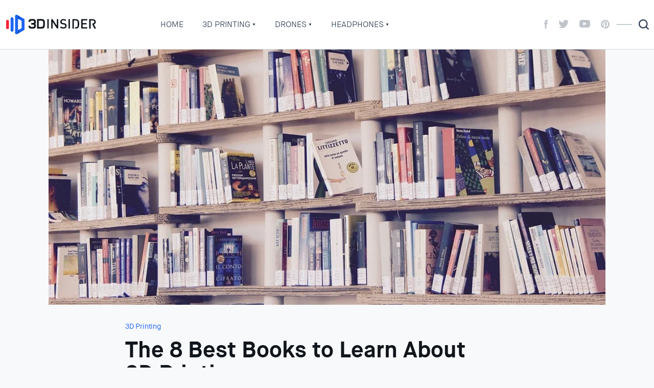

--- FILE ---
content_type: text/html; charset=UTF-8
request_url: https://3dinsider.com/3d-printing-books/
body_size: 14505
content:
<!doctype html><html
lang=en-US><head><meta
charset="utf-8"><meta
http-equiv="x-ua-compatible" content="ie=edge"><link
rel="shortcut icon" href=https://3dinsider.com/wp-content/themes/3dinsider/dist/images/favicons/favicon_ce535dd0.ico?x20265 type=image/x-icon><link
rel=apple-touch-icon sizes=180x180 href=https://3dinsider.com/wp-content/themes/3dinsider/dist/images/favicons/apple-touch-icon_e3ef335a.png?x20265><link
rel=icon type=image/png sizes=32x32 href=https://3dinsider.com/wp-content/themes/3dinsider/dist/images/favicons/favicon-32x32_4f140749.png?x20265><link
rel=icon type=image/png sizes=16x16 href=https://3dinsider.com/wp-content/themes/3dinsider/dist/images/favicons/favicon-16x16_aa877926.png?x20265><link
rel=manifest href=https://3dinsider.com/wp-content/themes/3dinsider/dist/images/favicons/site_57425a40.webmanifest><link
rel=mask-icon href=https://3dinsider.com/wp-content/themes/3dinsider/dist/images/favicons/safari-pinned-tab_f6bbb724.svg?x20265 color=#5bbad5><meta
name="msapplication-TileColor" content="#da532c"><meta
name="theme-color" content="#ffffff"><meta
name="viewport" content="width=device-width, initial-scale=1, shrink-to-fit=no"> <script type="0a659ac127303ab5c2531b5a-text/javascript">(function(w,d,s,l,i){w[l]=w[l]||[];w[l].push({'gtm.start':new Date().getTime(),event:'gtm.js'});var f=d.getElementsByTagName(s)[0],j=d.createElement(s),dl=l!='dataLayer'?'&l='+l:'';j.async=true;j.src='https://www.googletagmanager.com/gtm.js?id='+i+dl;f.parentNode.insertBefore(j,f);})(window,document,'script','dataLayer','GTM-NM8KP8C');</script> <meta
name='robots' content='index, follow, max-image-preview:large, max-snippet:-1, max-video-preview:-1'><meta
property="og:type" content="article"><meta
property="og:title" content="The 8 Best Books to Learn About 3D Printing"><meta
property="og:description" content="We might be living in an era of YouTube videos and online tutorials, but there’s nothing wrong with reading an old-fashioned book to learn about something. Since a lot of us are still stuck indoors"><meta
property="og:image" content="https://3dinsider.com/wp-content/uploads/2020/11/The-Top-8-Best-Books-to-Learn-About-3D-Printing.png"><meta
property="og:url" content="https://3dinsider.com/3d-printing-books/"><meta
property="og:site_name" content="3D Insider"><meta
property="article:publisher" content="https://www.facebook.com/3DPrintingPage"><meta
property="article:published_time" content="2020-11-19T22:05:17-07:00"><meta
property="article:modified_time" content="2020-11-19T22:05:17-07:00"><meta
property="og:updated_time" content="2020-11-19T22:05:17-07:00"><meta
property="og:image:width" content="960"><meta
property="og:image:height" content="500"><meta
name="twitter:card" content="summary_large_image"><meta
name="twitter:title" content="The 8 Best Books to Learn About 3D Printing"><meta
name="twitter:description" content="We might be living in an era of YouTube videos and online tutorials, but there’s nothing wrong with reading an old-fashioned book to learn about something. Since a lot of us are still stuck indoors"><meta
name="twitter:image" content="https://3dinsider.com/wp-content/uploads/2020/11/The-Top-8-Best-Books-to-Learn-About-3D-Printing.png"><meta
name="twitter:site" content="@3dinsiders"><meta
name="twitter:creator" content="@3dprintingtip"><title>The 8 Best Books to Learn About 3D Printing - 3D Insider</title><link
rel=canonical href=https://3dinsider.com/3d-printing-books/ ><meta
property="og:locale" content="en_US"><meta
property="og:type" content="article"><meta
property="og:title" content="The 8 Best Books to Learn About 3D Printing - 3D Insider"><meta
property="og:description" content="We might be living in an era of YouTube videos and online &hellip;"><meta
property="og:url" content="https://3dinsider.com/3d-printing-books/"><meta
property="og:site_name" content="3D Insider"><meta
property="article:publisher" content="https://www.facebook.com/3DPrintingPage/"><meta
property="article:published_time" content="2020-11-20T05:05:17+00:00"><meta
property="og:image" content="https://3dinsider.com/wp-content/uploads/2020/11/The-Top-8-Best-Books-to-Learn-About-3D-Printing.png"><meta
property="og:image:width" content="960"><meta
property="og:image:height" content="500"><meta
property="og:image:type" content="image/png"><meta
name="author" content="Joseph Flynt"><meta
name="twitter:card" content="summary_large_image"><meta
name="twitter:creator" content="@3dprintingtip"><meta
name="twitter:site" content="@3DInsiders"><meta
name="twitter:label1" content="Written by"><meta
name="twitter:data1" content="Joseph Flynt"><meta
name="twitter:label2" content="Est. reading time"><meta
name="twitter:data2" content="8 minutes"> <script type=application/ld+json class=yoast-schema-graph>{"@context":"https://schema.org","@graph":[{"@type":"Article","@id":"https://3dinsider.com/3d-printing-books/#article","isPartOf":{"@id":"https://3dinsider.com/3d-printing-books/"},"author":{"name":"Joseph Flynt","@id":"https://3dinsider.com/#/schema/person/3a8760097ba5bb59500691c33c592b94"},"headline":"The 8 Best Books to Learn About 3D Printing","datePublished":"2020-11-20T05:05:17+00:00","dateModified":"2020-11-20T05:05:17+00:00","mainEntityOfPage":{"@id":"https://3dinsider.com/3d-printing-books/"},"wordCount":1657,"commentCount":0,"publisher":{"@id":"https://3dinsider.com/#organization"},"image":{"@id":"https://3dinsider.com/3d-printing-books/#primaryimage"},"thumbnailUrl":"https://3dinsider.com/wp-content/uploads/2020/11/The-Top-8-Best-Books-to-Learn-About-3D-Printing.png","articleSection":["3D Printing"],"inLanguage":"en-US","potentialAction":[{"@type":"CommentAction","name":"Comment","target":["https://3dinsider.com/3d-printing-books/#respond"]}]},{"@type":"WebPage","@id":"https://3dinsider.com/3d-printing-books/","url":"https://3dinsider.com/3d-printing-books/","name":"The 8 Best Books to Learn About 3D Printing - 3D Insider","isPartOf":{"@id":"https://3dinsider.com/#website"},"primaryImageOfPage":{"@id":"https://3dinsider.com/3d-printing-books/#primaryimage"},"image":{"@id":"https://3dinsider.com/3d-printing-books/#primaryimage"},"thumbnailUrl":"https://3dinsider.com/wp-content/uploads/2020/11/The-Top-8-Best-Books-to-Learn-About-3D-Printing.png","datePublished":"2020-11-20T05:05:17+00:00","dateModified":"2020-11-20T05:05:17+00:00","breadcrumb":{"@id":"https://3dinsider.com/3d-printing-books/#breadcrumb"},"inLanguage":"en-US","potentialAction":[{"@type":"ReadAction","target":["https://3dinsider.com/3d-printing-books/"]}]},{"@type":"ImageObject","inLanguage":"en-US","@id":"https://3dinsider.com/3d-printing-books/#primaryimage","url":"https://3dinsider.com/wp-content/uploads/2020/11/The-Top-8-Best-Books-to-Learn-About-3D-Printing.png","contentUrl":"https://3dinsider.com/wp-content/uploads/2020/11/The-Top-8-Best-Books-to-Learn-About-3D-Printing.png","width":960,"height":500,"caption":"The Top 8 Best Books to Learn About 3D Printing"},{"@type":"BreadcrumbList","@id":"https://3dinsider.com/3d-printing-books/#breadcrumb","itemListElement":[{"@type":"ListItem","position":1,"name":"Home","item":"https://3dinsider.com/"},{"@type":"ListItem","position":2,"name":"3D Printing","item":"https://3dinsider.com/category/3d-printing/"},{"@type":"ListItem","position":3,"name":"The 8 Best Books to Learn About 3D Printing"}]},{"@type":"WebSite","@id":"https://3dinsider.com/#website","url":"https://3dinsider.com/","name":"3D Insider","description":"","publisher":{"@id":"https://3dinsider.com/#organization"},"potentialAction":[{"@type":"SearchAction","target":{"@type":"EntryPoint","urlTemplate":"https://3dinsider.com/search/{search_term_string}"},"query-input":"required name=search_term_string"}],"inLanguage":"en-US"},{"@type":"Organization","@id":"https://3dinsider.com/#organization","name":"3D Insider","url":"https://3dinsider.com/","sameAs":["https://www.pinterest.com/3dprinterplans/","https://www.youtube.com/user/3Dprinterplans/videos","https://www.facebook.com/3DPrintingPage/","https://twitter.com/3DInsiders"],"logo":{"@type":"ImageObject","inLanguage":"en-US","@id":"https://3dinsider.com/#/schema/logo/image/","url":"https://3dinsider.com/wp-content/uploads/2020/04/3dinsider-icon.png","contentUrl":"https://3dinsider.com/wp-content/uploads/2020/04/3dinsider-icon.png","width":300,"height":300,"caption":"3D Insider"},"image":{"@id":"https://3dinsider.com/#/schema/logo/image/"}},{"@type":"Person","@id":"https://3dinsider.com/#/schema/person/3a8760097ba5bb59500691c33c592b94","name":"Joseph Flynt","image":{"@type":"ImageObject","inLanguage":"en-US","@id":"https://3dinsider.com/#/schema/person/image/","url":"https://secure.gravatar.com/avatar/70b7be0f299357f57e27b055a268c818?s=96&d=retro&r=g","contentUrl":"https://secure.gravatar.com/avatar/70b7be0f299357f57e27b055a268c818?s=96&d=retro&r=g","caption":"Joseph Flynt"},"description":"I love diving into the latest and greatest in emerging technologies and seeing what they can do. I enjoy running when I'm not thinking about tech.","sameAs":["https://twitter.com/3dprintingtip"],"url":"https://3dinsider.com/author/insider/"}]}</script> <script id=dinsi-ready type="0a659ac127303ab5c2531b5a-text/javascript">window.advanced_ads_ready=function(e,a){a=a||"complete";var d=function(e){return"interactive"===a?"loading"!==e:"complete"===e};d(document.readyState)?e():document.addEventListener("readystatechange",(function(a){d(a.target.readyState)&&e()}),{once:"interactive"===a})},window.advanced_ads_ready_queue=window.advanced_ads_ready_queue||[];</script> <link
rel=stylesheet href="https://3dinsider.com/wp-includes/css/dist/block-library/style.min.css"><style id=global-styles-inline-css>/*<![CDATA[*/body{--wp--preset--color--black:#000;--wp--preset--color--cyan-bluish-gray:#abb8c3;--wp--preset--color--white:#fff;--wp--preset--color--pale-pink:#f78da7;--wp--preset--color--vivid-red:#cf2e2e;--wp--preset--color--luminous-vivid-orange:#ff6900;--wp--preset--color--luminous-vivid-amber:#fcb900;--wp--preset--color--light-green-cyan:#7bdcb5;--wp--preset--color--vivid-green-cyan:#00d084;--wp--preset--color--pale-cyan-blue:#8ed1fc;--wp--preset--color--vivid-cyan-blue:#0693e3;--wp--preset--color--vivid-purple:#9b51e0;--wp--preset--gradient--vivid-cyan-blue-to-vivid-purple:linear-gradient(135deg,rgba(6,147,227,1) 0%,rgb(155,81,224) 100%);--wp--preset--gradient--light-green-cyan-to-vivid-green-cyan:linear-gradient(135deg,rgb(122,220,180) 0%,rgb(0,208,130) 100%);--wp--preset--gradient--luminous-vivid-amber-to-luminous-vivid-orange:linear-gradient(135deg,rgba(252,185,0,1) 0%,rgba(255,105,0,1) 100%);--wp--preset--gradient--luminous-vivid-orange-to-vivid-red:linear-gradient(135deg,rgba(255,105,0,1) 0%,rgb(207,46,46) 100%);--wp--preset--gradient--very-light-gray-to-cyan-bluish-gray:linear-gradient(135deg,rgb(238,238,238) 0%,rgb(169,184,195) 100%);--wp--preset--gradient--cool-to-warm-spectrum:linear-gradient(135deg,rgb(74,234,220) 0%,rgb(151,120,209) 20%,rgb(207,42,186) 40%,rgb(238,44,130) 60%,rgb(251,105,98) 80%,rgb(254,248,76) 100%);--wp--preset--gradient--blush-light-purple:linear-gradient(135deg,rgb(255,206,236) 0%,rgb(152,150,240) 100%);--wp--preset--gradient--blush-bordeaux:linear-gradient(135deg,rgb(254,205,165) 0%,rgb(254,45,45) 50%,rgb(107,0,62) 100%);--wp--preset--gradient--luminous-dusk:linear-gradient(135deg,rgb(255,203,112) 0%,rgb(199,81,192) 50%,rgb(65,88,208) 100%);--wp--preset--gradient--pale-ocean:linear-gradient(135deg,rgb(255,245,203) 0%,rgb(182,227,212) 50%,rgb(51,167,181) 100%);--wp--preset--gradient--electric-grass:linear-gradient(135deg,rgb(202,248,128) 0%,rgb(113,206,126) 100%);--wp--preset--gradient--midnight:linear-gradient(135deg,rgb(2,3,129) 0%,rgb(40,116,252) 100%);--wp--preset--duotone--dark-grayscale:url('#wp-duotone-dark-grayscale');--wp--preset--duotone--grayscale:url('#wp-duotone-grayscale');--wp--preset--duotone--purple-yellow:url('#wp-duotone-purple-yellow');--wp--preset--duotone--blue-red:url('#wp-duotone-blue-red');--wp--preset--duotone--midnight:url('#wp-duotone-midnight');--wp--preset--duotone--magenta-yellow:url('#wp-duotone-magenta-yellow');--wp--preset--duotone--purple-green:url('#wp-duotone-purple-green');--wp--preset--duotone--blue-orange:url('#wp-duotone-blue-orange');--wp--preset--font-size--small:13px;--wp--preset--font-size--medium:20px;--wp--preset--font-size--large:36px;--wp--preset--font-size--x-large:42px}.has-black-color{color:var(--wp--preset--color--black) !important}.has-cyan-bluish-gray-color{color:var(--wp--preset--color--cyan-bluish-gray) !important}.has-white-color{color:var(--wp--preset--color--white) !important}.has-pale-pink-color{color:var(--wp--preset--color--pale-pink) !important}.has-vivid-red-color{color:var(--wp--preset--color--vivid-red) !important}.has-luminous-vivid-orange-color{color:var(--wp--preset--color--luminous-vivid-orange) !important}.has-luminous-vivid-amber-color{color:var(--wp--preset--color--luminous-vivid-amber) !important}.has-light-green-cyan-color{color:var(--wp--preset--color--light-green-cyan) !important}.has-vivid-green-cyan-color{color:var(--wp--preset--color--vivid-green-cyan) !important}.has-pale-cyan-blue-color{color:var(--wp--preset--color--pale-cyan-blue) !important}.has-vivid-cyan-blue-color{color:var(--wp--preset--color--vivid-cyan-blue) !important}.has-vivid-purple-color{color:var(--wp--preset--color--vivid-purple) !important}.has-black-background-color{background-color:var(--wp--preset--color--black) !important}.has-cyan-bluish-gray-background-color{background-color:var(--wp--preset--color--cyan-bluish-gray) !important}.has-white-background-color{background-color:var(--wp--preset--color--white) !important}.has-pale-pink-background-color{background-color:var(--wp--preset--color--pale-pink) !important}.has-vivid-red-background-color{background-color:var(--wp--preset--color--vivid-red) !important}.has-luminous-vivid-orange-background-color{background-color:var(--wp--preset--color--luminous-vivid-orange) !important}.has-luminous-vivid-amber-background-color{background-color:var(--wp--preset--color--luminous-vivid-amber) !important}.has-light-green-cyan-background-color{background-color:var(--wp--preset--color--light-green-cyan) !important}.has-vivid-green-cyan-background-color{background-color:var(--wp--preset--color--vivid-green-cyan) !important}.has-pale-cyan-blue-background-color{background-color:var(--wp--preset--color--pale-cyan-blue) !important}.has-vivid-cyan-blue-background-color{background-color:var(--wp--preset--color--vivid-cyan-blue) !important}.has-vivid-purple-background-color{background-color:var(--wp--preset--color--vivid-purple) !important}.has-black-border-color{border-color:var(--wp--preset--color--black) !important}.has-cyan-bluish-gray-border-color{border-color:var(--wp--preset--color--cyan-bluish-gray) !important}.has-white-border-color{border-color:var(--wp--preset--color--white) !important}.has-pale-pink-border-color{border-color:var(--wp--preset--color--pale-pink) !important}.has-vivid-red-border-color{border-color:var(--wp--preset--color--vivid-red) !important}.has-luminous-vivid-orange-border-color{border-color:var(--wp--preset--color--luminous-vivid-orange) !important}.has-luminous-vivid-amber-border-color{border-color:var(--wp--preset--color--luminous-vivid-amber) !important}.has-light-green-cyan-border-color{border-color:var(--wp--preset--color--light-green-cyan) !important}.has-vivid-green-cyan-border-color{border-color:var(--wp--preset--color--vivid-green-cyan) !important}.has-pale-cyan-blue-border-color{border-color:var(--wp--preset--color--pale-cyan-blue) !important}.has-vivid-cyan-blue-border-color{border-color:var(--wp--preset--color--vivid-cyan-blue) !important}.has-vivid-purple-border-color{border-color:var(--wp--preset--color--vivid-purple) !important}.has-vivid-cyan-blue-to-vivid-purple-gradient-background{background:var(--wp--preset--gradient--vivid-cyan-blue-to-vivid-purple) !important}.has-light-green-cyan-to-vivid-green-cyan-gradient-background{background:var(--wp--preset--gradient--light-green-cyan-to-vivid-green-cyan) !important}.has-luminous-vivid-amber-to-luminous-vivid-orange-gradient-background{background:var(--wp--preset--gradient--luminous-vivid-amber-to-luminous-vivid-orange) !important}.has-luminous-vivid-orange-to-vivid-red-gradient-background{background:var(--wp--preset--gradient--luminous-vivid-orange-to-vivid-red) !important}.has-very-light-gray-to-cyan-bluish-gray-gradient-background{background:var(--wp--preset--gradient--very-light-gray-to-cyan-bluish-gray) !important}.has-cool-to-warm-spectrum-gradient-background{background:var(--wp--preset--gradient--cool-to-warm-spectrum) !important}.has-blush-light-purple-gradient-background{background:var(--wp--preset--gradient--blush-light-purple) !important}.has-blush-bordeaux-gradient-background{background:var(--wp--preset--gradient--blush-bordeaux) !important}.has-luminous-dusk-gradient-background{background:var(--wp--preset--gradient--luminous-dusk) !important}.has-pale-ocean-gradient-background{background:var(--wp--preset--gradient--pale-ocean) !important}.has-electric-grass-gradient-background{background:var(--wp--preset--gradient--electric-grass) !important}.has-midnight-gradient-background{background:var(--wp--preset--gradient--midnight) !important}.has-small-font-size{font-size:var(--wp--preset--font-size--small) !important}.has-medium-font-size{font-size:var(--wp--preset--font-size--medium) !important}.has-large-font-size{font-size:var(--wp--preset--font-size--large) !important}.has-x-large-font-size{font-size:var(--wp--preset--font-size--x-large) !important}/*]]>*/</style><link
rel=stylesheet href="https://3dinsider.com/wp-content/plugins/rating-form/assets/css/cyto.css"><link
rel=stylesheet href="https://3dinsider.com/wp-content/plugins/rating-form/assets/css/rating-form.css"><link
rel=stylesheet href="https://3dinsider.com/wp-content/plugins/table-of-contents-plus/screen.min.css"><link
rel=stylesheet href="https://3dinsider.com/wp-content/plugins/aawp/public/assets/css/styles.min.css"><link
rel=stylesheet href=https://3dinsider.com/wp-content/themes/3dinsider/dist/styles/main_f55dd959.css><link
rel=stylesheet href=https://3dinsider.com/wp-content/themes/3dinsider/dist/styles/single_f55dd959.css> <script src="https://3dinsider.com/wp-includes/js/jquery/jquery.min.js" id=jquery-core-js type="0a659ac127303ab5c2531b5a-text/javascript"></script> <script src="https://3dinsider.com/wp-includes/js/jquery/jquery-migrate.min.js" id=jquery-migrate-js type="0a659ac127303ab5c2531b5a-text/javascript"></script> <style>div#toc_container{background:#fff;border:1px
solid #fff}div#toc_container
p.toc_title{color:#f6233a}div#toc_container p.toc_title a,div#toc_container ul.toc_list
a{color:#79869a}div#toc_container p.toc_title a:hover,div#toc_container ul.toc_list a:hover{color:#f6233a}div#toc_container p.toc_title a:hover,div#toc_container ul.toc_list a:hover{color:#f6233a}div#toc_container p.toc_title a:visited,div#toc_container ul.toc_list a:visited{color:#79869a}</style><style>/*<![CDATA[*/.aawp .aawp-tb__row--highlight{background-color:#256aaf}.aawp .aawp-tb__row--highlight{color:#fff}.aawp .aawp-tb__row--highlight
a{color:#fff}/*]]>*/</style></head><body
class="post-template-default single single-post postid-46052 single-format-standard aawp-custom 3d-printing-books app-data index-data singular-data single-data single-post-data single-post-3d-printing-books-data aa-prefix-dinsi-">
<noscript><iframe
src="https://www.googletagmanager.com/ns.html?id=GTM-NM8KP8C"
height=0 width=0 style=display:none;visibility:hidden></iframe></noscript><header
class=header id=header><div
class=container><div
class=header__wrap><div
class=header__left>
<a
href=https://3dinsider.com/ class=logo>
<img
src=https://3dinsider.com/wp-content/themes/3dinsider/dist/images/svg/logo_2b0c8e05.svg?x20265 class=logo__image alt=3dinsider-logo>
</a><div
class=header__menu><nav
class=nav><ul
id=menu-primary-menu class=nav__list><li
class="nav__item  nav__item--4528"><a
href=/ class=nav__link>Home</a></li>
<li
class="nav__item  nav__item--drop  nav__item--parent--active  nav__item--3"><a
href=https://3dinsider.com/category/3d-printing/ class=nav__link>3D Printing</a><ul
class=nav__list>
<li
class="nav__sub-menu__item nav__sub-menu--1__item  nav__item--4994"><a
href=https://3dinsider.com/3d-printing-guide/ class="nav__sub-menu__link  nav__sub-menu--1__link">Beginner&#8217;s Guide</a></li>
<li
class="nav__sub-menu__item nav__sub-menu--1__item  nav__item--20296"><a
href=https://3dinsider.com/3d-printers-for-sale/ class="nav__sub-menu__link  nav__sub-menu--1__link">3D Printers for Sale</a></li>
<li
class="nav__sub-menu__item nav__sub-menu--1__item  nav__item--7487"><a
href=https://3dinsider.com/best-3d-pens/ class="nav__sub-menu__link  nav__sub-menu--1__link">Best 3D Pen</a></li>
<li
class="nav__sub-menu__item nav__sub-menu--1__item  nav__item--7491"><a
href=https://3dinsider.com/3d-printing-filaments/ class="nav__sub-menu__link  nav__sub-menu--1__link">3D Printing FIlaments</a></li>
<li
class="nav__sub-menu__item nav__sub-menu--1__item  nav__item--7489"><a
href=https://3dinsider.com/pla-3d-printing-filaments/ class="nav__sub-menu__link  nav__sub-menu--1__link">Best PLA</a></li>
<li
class="nav__sub-menu__item nav__sub-menu--1__item  nav__item--7497"><a
href=https://3dinsider.com/3d-printing-history/ class="nav__sub-menu__link  nav__sub-menu--1__link">3D Printing History</a></li></ul>
</li>
<li
class="nav__item  nav__item--drop  nav__item--3372"><a
href=https://3dinsider.com/category/drones/ class=nav__link>Drones</a><ul
class=nav__list>
<li
class="nav__sub-menu__item nav__sub-menu--1__item  nav__item--7186"><a
href=https://3dinsider.com/beginner-drones/ class="nav__sub-menu__link  nav__sub-menu--1__link">Beginner Drones</a></li>
<li
class="nav__sub-menu__item nav__sub-menu--1__item  nav__item--7492"><a
href=https://3dinsider.com/follow-me-drones/ class="nav__sub-menu__link  nav__sub-menu--1__link">Follow Me Drones</a></li>
<li
class="nav__sub-menu__item nav__sub-menu--1__item  nav__item--7494"><a
href=https://3dinsider.com/long-flight-time-drones/ class="nav__sub-menu__link  nav__sub-menu--1__link">Long Flight Drones</a></li>
<li
class="nav__sub-menu__item nav__sub-menu--1__item  nav__item--7495"><a
href=https://3dinsider.com/long-range-drones/ class="nav__sub-menu__link  nav__sub-menu--1__link">Long Range Drones</a></li>
<li
class="nav__sub-menu__item nav__sub-menu--1__item  nav__item--8026"><a
href=https://3dinsider.com/best-drones-for-kids/ class="nav__sub-menu__link  nav__sub-menu--1__link">Drones for Kids</a></li>
<li
class="nav__sub-menu__item nav__sub-menu--1__item  nav__item--8027"><a
href=https://3dinsider.com/cheap-action-cameras/ class="nav__sub-menu__link  nav__sub-menu--1__link">Cheap Action Cameras</a></li></ul>
</li>
<li
class="nav__item  nav__item--drop  nav__item--3437"><a
href=https://3dinsider.com/category/headphones/ class=nav__link>Headphones</a><ul
class=nav__list>
<li
class="nav__sub-menu__item nav__sub-menu--1__item  nav__item--14212"><a
href=https://3dinsider.com/best-bluetooth-earbuds/ class="nav__sub-menu__link  nav__sub-menu--1__link">Best Bluetooth Earbuds</a></li>
<li
class="nav__sub-menu__item nav__sub-menu--1__item  nav__item--15430"><a
href=https://3dinsider.com/surround-sound-headphones/ class="nav__sub-menu__link  nav__sub-menu--1__link">Surround Sound Headphones</a></li></ul>
</li></ul></nav></div></div><div
class=header__mobile-button>
<button
class="hamburger hamburger--spring" type=button>
<span
class=hamburger-box><span
class=hamburger-inner></span></span>
</button></div><div
class=header__right><div
class=socials><ul
class="socials__list  socials_opacity">
<li
class=socials__item>
<a
href=https://www.facebook.com/3dinsider/ target=_blank rel="noopener noreferrer" class=socials__link>
<svg
class="socials__icon socials__icon-fb">
<use
xlink:href=https://3dinsider.com/wp-content/themes/3dinsider/dist/images/svg/sprite_c3521151.svg?x20265#facebook></use>
</svg>
</a>
</li>
<li
class=socials__item>
<a
href=https://twitter.com/3DInsiders target=_blank rel="noopener noreferrer" class=socials__link>
<svg
class="socials__icon socials__icon-tw">
<use
xlink:href=https://3dinsider.com/wp-content/themes/3dinsider/dist/images/svg/sprite_c3521151.svg?x20265#twitter></use>
</svg>
</a>
</li>
<li
class=socials__item>
<a
href=https://www.youtube.com/user/3Dprinterplans/videos target=_blank rel="noopener noreferrer" class=socials__link>
<svg
class="socials__icon socials__icon-yt">
<use
xlink:href=https://3dinsider.com/wp-content/themes/3dinsider/dist/images/svg/sprite_c3521151.svg?x20265#youtube></use>
</svg>
</a>
</li>
<li
class=socials__item>
<a
href=https://www.pinterest.com/3dprinterplans/ target=_blank rel="noopener noreferrer" class=socials__link>
<svg
class="socials__icon socials__icon-pt">
<use
xlink:href=https://3dinsider.com/wp-content/themes/3dinsider/dist/images/svg/sprite_c3521151.svg?x20265#pinterest></use>
</svg>
</a>
</li></ul></div><div
class=header__search>
<a
href=# class=search__wrapper></a><form
action=https://3dinsider.com/ class=search__form>
<input
type=text name=s placeholder="Enter your keyword" class=search__input>
<input
type=submit class=search__submit value></form></div></div></div><div
class=overlay id=overlay><nav
class=overlay-menu><ul
id=menu-primary-menu-1 class=mobile-menu><li
class="mobile-menu__item  mobile-menu__item--4528"><a
href=/ class=mobile-menu__link>Home</a></li>
<li
class="mobile-menu__item  mobile-menu__item--drop  mobile-menu__item--parent--active  mobile-menu__item--3"><a
href=https://3dinsider.com/category/3d-printing/ class=mobile-menu__link>3D Printing</a><ul
class=nav__list>
<li
class="mobile-menu__sub-menu__item mobile-menu__sub-menu--1__item  mobile-menu__item--4994"><a
href=https://3dinsider.com/3d-printing-guide/ class="mobile-menu__sub-menu__link  mobile-menu__sub-menu--1__link">Beginner&#8217;s Guide</a></li>
<li
class="mobile-menu__sub-menu__item mobile-menu__sub-menu--1__item  mobile-menu__item--20296"><a
href=https://3dinsider.com/3d-printers-for-sale/ class="mobile-menu__sub-menu__link  mobile-menu__sub-menu--1__link">3D Printers for Sale</a></li>
<li
class="mobile-menu__sub-menu__item mobile-menu__sub-menu--1__item  mobile-menu__item--7487"><a
href=https://3dinsider.com/best-3d-pens/ class="mobile-menu__sub-menu__link  mobile-menu__sub-menu--1__link">Best 3D Pen</a></li>
<li
class="mobile-menu__sub-menu__item mobile-menu__sub-menu--1__item  mobile-menu__item--7491"><a
href=https://3dinsider.com/3d-printing-filaments/ class="mobile-menu__sub-menu__link  mobile-menu__sub-menu--1__link">3D Printing FIlaments</a></li>
<li
class="mobile-menu__sub-menu__item mobile-menu__sub-menu--1__item  mobile-menu__item--7489"><a
href=https://3dinsider.com/pla-3d-printing-filaments/ class="mobile-menu__sub-menu__link  mobile-menu__sub-menu--1__link">Best PLA</a></li>
<li
class="mobile-menu__sub-menu__item mobile-menu__sub-menu--1__item  mobile-menu__item--7497"><a
href=https://3dinsider.com/3d-printing-history/ class="mobile-menu__sub-menu__link  mobile-menu__sub-menu--1__link">3D Printing History</a></li></ul>
</li>
<li
class="mobile-menu__item  mobile-menu__item--drop  mobile-menu__item--3372"><a
href=https://3dinsider.com/category/drones/ class=mobile-menu__link>Drones</a><ul
class=nav__list>
<li
class="mobile-menu__sub-menu__item mobile-menu__sub-menu--1__item  mobile-menu__item--7186"><a
href=https://3dinsider.com/beginner-drones/ class="mobile-menu__sub-menu__link  mobile-menu__sub-menu--1__link">Beginner Drones</a></li>
<li
class="mobile-menu__sub-menu__item mobile-menu__sub-menu--1__item  mobile-menu__item--7492"><a
href=https://3dinsider.com/follow-me-drones/ class="mobile-menu__sub-menu__link  mobile-menu__sub-menu--1__link">Follow Me Drones</a></li>
<li
class="mobile-menu__sub-menu__item mobile-menu__sub-menu--1__item  mobile-menu__item--7494"><a
href=https://3dinsider.com/long-flight-time-drones/ class="mobile-menu__sub-menu__link  mobile-menu__sub-menu--1__link">Long Flight Drones</a></li>
<li
class="mobile-menu__sub-menu__item mobile-menu__sub-menu--1__item  mobile-menu__item--7495"><a
href=https://3dinsider.com/long-range-drones/ class="mobile-menu__sub-menu__link  mobile-menu__sub-menu--1__link">Long Range Drones</a></li>
<li
class="mobile-menu__sub-menu__item mobile-menu__sub-menu--1__item  mobile-menu__item--8026"><a
href=https://3dinsider.com/best-drones-for-kids/ class="mobile-menu__sub-menu__link  mobile-menu__sub-menu--1__link">Drones for Kids</a></li>
<li
class="mobile-menu__sub-menu__item mobile-menu__sub-menu--1__item  mobile-menu__item--8027"><a
href=https://3dinsider.com/cheap-action-cameras/ class="mobile-menu__sub-menu__link  mobile-menu__sub-menu--1__link">Cheap Action Cameras</a></li></ul>
</li>
<li
class="mobile-menu__item  mobile-menu__item--drop  mobile-menu__item--3437"><a
href=https://3dinsider.com/category/headphones/ class=mobile-menu__link>Headphones</a><ul
class=nav__list>
<li
class="mobile-menu__sub-menu__item mobile-menu__sub-menu--1__item  mobile-menu__item--14212"><a
href=https://3dinsider.com/best-bluetooth-earbuds/ class="mobile-menu__sub-menu__link  mobile-menu__sub-menu--1__link">Best Bluetooth Earbuds</a></li>
<li
class="mobile-menu__sub-menu__item mobile-menu__sub-menu--1__item  mobile-menu__item--15430"><a
href=https://3dinsider.com/surround-sound-headphones/ class="mobile-menu__sub-menu__link  mobile-menu__sub-menu--1__link">Surround Sound Headphones</a></li></ul>
</li></ul></nav></div></div></header><div
class=wrapper role=document><main
class="maincontent p-0"><div
class=container_small><div
class=maincontent__wrap><div
class=maincontent__post><div
class=post-banner>
<img
src=https://3dinsider.com/wp-content/uploads/2020/11/The-Top-8-Best-Books-to-Learn-About-3D-Printing.png?x20265 alt="The 8 Best Books to Learn About 3D Printing" class=post-banner__img></div><div
class="postcontent postcontent--review"><div
class=postcontent__breadcrumbs><nav
aria-label=breadcrumb class=breadcrumbs-nav><ul
id=breadcrumb class=breadcrumbs-nav__list><li
class=breadcrumbs-nav__item><a
class=breadcrumbs-nav__link href=https://3dinsider.com/category/3d-printing/ title="3D Printing">3D Printing</a></li></ul></nav></div><div
class=postcontent__title><h1 class="subtitle">The 8 Best Books to Learn About 3D Printing</h1></div><div
class=postcontent__info><div
class=postcontent__author><div
class=user><div
class=user__photo>
<img
src="https://secure.gravatar.com/avatar/70b7be0f299357f57e27b055a268c818?s=44&amp;d=retro&amp;r=g" alt="Joseph Flynt" class=user__img></div><div
class=user__name>
<span>by </span>
<a
href=https://3dinsider.com/author/insider/ rel=author class=fn> Joseph Flynt</a></div></div><div
class=postcontent__time>
Posted on <time
class=updated datetime=2020-11-20T05:05:17+00:00>November 19, 2020</time></div></div><div
class=postcontent__socials><div
class=share><ul
class="share__list ">
<li
class=share__item>
<a
href="https://www.facebook.com/sharer/sharer.php?u=https://3dinsider.com/3d-printing-books/" class=share__link>
<svg
class="share__icon share__icon-fb">
<use
xlink:href=https://3dinsider.com/wp-content/themes/3dinsider/dist/images/svg/sprite_c3521151.svg?x20265#fb></use>
</svg>
</a>
</li>
<li
class=share__item>
<a
href="https://twitter.com/home?status=https://3dinsider.com/3d-printing-books/" class=share__link>
<svg
class="share__icon share__icon-tw">
<use
xlink:href=https://3dinsider.com/wp-content/themes/3dinsider/dist/images/svg/sprite_c3521151.svg?x20265#tw></use>
</svg>
</a>
</li>
<li
class=share__item>
<a
href="https://www.linkedin.com/shareArticle?mini=true&url=https://3dinsider.com/3d-printing-books/&title=The 8 Best Books to Learn About 3D Printing&source=https://3dinsider.com/3d-printing-books/" class=share__link>
<svg
class="share__icon share__icon-in">
<use
xlink:href=https://3dinsider.com/wp-content/themes/3dinsider/dist/images/svg/sprite_c3521151.svg?x20265#in></use>
</svg>
</a>
</li>
<li
class=share__item>
<a href="/cdn-cgi/l/email-protection#[base64]" class="share__link share__link-nopopup">
<svg
class="share__icon share__icon-mail">
<use
xlink:href=https://3dinsider.com/wp-content/themes/3dinsider/dist/images/svg/sprite_c3521151.svg?x20265#mail></use>
</svg>
</a>
</li></ul><div
class=share__count><span>19</span> Shares</div></div></div></div><div
class=postcontent__content><div
class=dinsi-ad id=dinsi-1991900079><div
style="margin-bottom: 25px;"><small><i>3D Insider is ad supported and earns money from clicks, commissions from sales, and other ways.</i></small></div></div><p>We might be living in an era of YouTube videos and online tutorials, but there’s nothing wrong with reading an old-fashioned book to learn about something. Since a lot of us are still stuck indoors most of the time nowadays, it would be a great time to pick up a good book and learn something at the same time.</p><p>We have compiled a list of the some of the best books for those who are interested in learning about 3D printing. We also recognize that 3D printing is quickly becoming a popular topic in STEM education, so we’ve included a few titles that are written specifically for kids.</p><h2>1. BEST FOR BASICS: <a
href="https://www.amazon.com/3D-Printing-Handbook-Technologies-applications/dp/9082748509/ref=as_li_ss_tl?ie=UTF8&#038;linkCode=ll1&#038;tag=insider04-20&#038;linkId=a307cb932b8ba28744be6b48e401a3c4&#038;language=en_US" target=_blank rel="nofollow noopener noreferrer">The 3D Printing Handbook: Technologies, designs, and applications</a></h2><p><img
loading=lazy src=https://3dinsider.com/wp-content/uploads/2020/11/The-3D-Printing-Handbook-Technologies-designs-and-applications.png?x20265 alt="The 3D Printing Handbook: Technologies, designs, and applications" width=213 height=300 class="alignright size-full wp-image-13841"></p><p>This is a book we recommend for pure beginners to 3D printing who want to cover as many of the topics as comprehensively as possible. Granted that it’s not going to turn you into an expert, but it will help make you informed enough to jump into 3D printing as a hobby.</p><p>The book includes a detailed overview of all the <a
href=https://3dinsider.com/fdm-vs-sla-vs-sls-vs-fff/ >different types of 3D printing technologies</a>, their corresponding pros and cons, and the factors to consider when choosing between each type. To demonstrate just how useful 3D printing is, the book also includes accounts or case studies of how 3D printing is used in various industries across the world.</p><p>Just to be clear, this book is just an introduction to 3D printing and will not help you in any way when it’s time to work on an actual project. To that end, the ‘handbook’ in the book’s title is somewhat misleading. If you already know the basics of 3D printing technology, then this book has very little value to you.</p><h2>2. BEST FOR GETTING STARTED: <a
href="https://www.amazon.com/Getting-Started-Printing-Hands-Manufacturing/dp/1680450204/ref=as_li_ss_tl?ie=UTF8&#038;linkCode=ll1&#038;tag=insider04-20&#038;linkId=ba3a04f7045e96e1cac9fb2723e35c56&#038;language=en_US" target=_blank rel="nofollow noopener noreferrer">Getting Started with 3D Printing: A Hands-on Guide to the Hardware, Software, and Services Behind the New Manufacturing Revolution 1st Edition</a></h2><p><img
loading=lazy src=https://3dinsider.com/wp-content/uploads/2020/11/Getting-Started-with-3D-Printing-A-Hands-on-Guide-to-the-Hardware-Software-and-Services-Behind-the-New-Manufacturing-Revolution-1st-Edition.png?x20265 alt="Getting Started with 3D Printing: A Hands-on Guide to the Hardware, Software, and Services Behind the New Manufacturing Revolution 1st Edition" width=195 height=300 class="alignright size-full wp-image-13841"></p><p>This is the book for those who are looking to get their hands dirty on an actual 3D printing project. Even if you haven’t purchased a 3D printer yet, this book provides a good overview of the available technologies and the pros and cons of each option. It also touches on some software that can be useful for 3D printing.</p><p>The nice thing about this book is that it goes beyond the very bare basics and jumps into a few hands-on tutorials. This is great for those who want to start building their own models for 3D printing. The tips in the book are also useful for setting up your 3D models in the Cura <a
href=https://3dinsider.com/3d-printer-slicer-software/ >slicer software</a>. The book also contains a short section on the different types of 3D printing materials and an overview of the technology for 3D scanning.</p><p>Unfortunately, the book stops just short of giving tips for actually executing a project on your 3D printer. You’ll be more than halfway there, though, so you’ll just have to supplement this book with other learning material.</p><h2>3. BEST FOR KIDS: <a
href="https://www.amazon.com/Peter-Pablo-Printer-Adventures-Childrens/dp/1539168808/ref=as_li_ss_tl?ie=UTF8&#038;linkCode=ll1&#038;tag=insider04-20&#038;linkId=1889f95464c4628ba59f962cc28c62e0&#038;language=en_US" target=_blank rel="nofollow noopener noreferrer">Peter And Pablo The Printer: Adventures In Making The Future</a></h2><p><img
loading=lazy src=https://3dinsider.com/wp-content/uploads/2020/11/Peter-And-Pablo-The-Printer-Adventures-In-Making-The-Future.png?x20265 alt="Peter And Pablo The Printer: Adventures In Making The Future" width=200 height=300 class="alignright size-full wp-image-13841"></p><p>This book is an excellent pick for parents who would like to introduce their <a
href=https://3dinsider.com/best-3d-printers-for-kids/ >young kids to the benefits and limitations of 3D printing technology</a>. As you can tell, this is not a technical book and certainly won’t drown your kid with jargon or other details they would not care about. Instead, it’s a simple storybook with a fairly unique topic.</p><p>The book tells the story of Pablo, a curious kid who is gifted with a magical 3D printer. Using the printer, Pablo is able to create virtually everything. Soon enough, Pablo goes from printing any toy he wants to creating his very own friends. You can probably tell where the story goes from there as Pablo learns that technology isn’t the solution for everything.</p><p>While the moral values are the main focus of the book, it may also pique the curiosity of your kid to ask about 3D printing. Just make sure you can afford to buy one when that curiosity grows!</p><h2>4. BEST FOR TROUBLESHOOTING: <a
href="https://www.amazon.com/dp/171005459X/ref=as_li_ss_tl?ie=UTF8&#038;linkCode=ll1&#038;tag=insider04-20&#038;linkId=2fc6a697c0ed934f738eb3ba835194e7&#038;language=en_US" target=_blank rel="nofollow noopener noreferrer">3D Printing Failures: 2020 Edition: How to Diagnose and Repair ALL Desktop 3D Printing Issues</a></h2><p><img
loading=lazy src=https://3dinsider.com/wp-content/uploads/2020/11/3D-Printing-Failures-2020-Edition-How-to-Diagnose-and-Repair-ALL-Desktop-3D-Printing-Issues.png?x20265 alt="3D Printing Failures: 2020 Edition: How to Diagnose and Repair ALL Desktop 3D Printing Issues" width=232 height=300 class="alignright size-full wp-image-13841"></p><p>Troubleshooting is pretty much a natural part of 3D printing. No matter how well you prepare or how regularly you maintain your 3D printer, problems will inevitably come up. This book provides a handy guide for solving some of the most common 3D printing problems.</p><p>We consider this one of the best 3D printing books because it’s valuable both for beginners and experienced users. The troubleshooting guides are extremely detailed and include illustrations and photos, lists of tools and materials, and where to get them. We find that even people with years of 3D printing experience still learn a lot from this book.</p><p>A nice thing about this book is that it’s the latest entry in a continuing series. The 2020 version is about 50% longer than the previous one with rewritten chapters, new photos, and seven fresh chapters. With the dedication of the publishing team to refine this troubleshooting guide, we’re really eager to support them so they can continue with this work.</p><h2>5. BEST FOR PROJECT IDEAS: <a
href="https://www.amazon.com/3D-Printing-Projects-DK/dp/146546476X/ref=as_li_ss_tl?ie=UTF8&#038;linkCode=ll1&#038;tag=insider04-20&#038;linkId=f54bd82fd27414b24b5711259936f77c&#038;language=en_US" target=_blank rel="nofollow noopener noreferrer">3D Printing Projects</a></h2><p><img
loading=lazy src=https://3dinsider.com/wp-content/uploads/2020/11/3D-Printing-Projects.png?x20265 alt="3D Printing Projects" width=232 height=300 class="alignright size-full wp-image-13841"></p><p>Once you have your 3D printer set up, what are you going to print? If you had this book on hand, then you’re not going to run out of ideas. As the title implies, this book has dozens of ideas for projects you can create with your 3D printer from basic models to more complex ones.</p><p>One thing to note is that the book does not provide any design files for its projects. Instead, you’ll have to create the models yourself using a standard 3D modeling software or via <a
href=https://3dinsider.com/what-is-3d-scanning/ >3D scanning</a> technology. This may sound overwhelming but don’t worry – the book makes it easy for you. It’s also nice to learn about basic 3D modeling if you’re going into 3D printing.</p><p>Each design comes with detailed instructions down to the recommended filament material or color to use. Think of it as an arts and crafts book that was specifically written for 3D printers.</p><h2>6. BEST FOR CAD DESIGN: <a
href="https://www.amazon.com/dp/1072617633/ref=as_li_ss_tl?ie=UTF8&#038;linkCode=ll1&#038;tag=insider04-20&#038;linkId=731786d1b82c35bc12f8f05faaad7a4d&#038;language=en_US" target=_blank rel="nofollow noopener noreferrer">3D PRINTING PROJECTS: 200 3D Practice Drawings For 3D Printing On Your 3D Printer</a></h2><p><img
loading=lazy src=https://3dinsider.com/wp-content/uploads/2020/11/3D-PRINTING-PROJECTS-200-3D-Practice-Drawings-For-3D-Printing-On-Your-3D-Printer.png?x20265 alt="3D PRINTING PROJECTS: 200 3D Practice Drawings For 3D Printing On Your 3D Printer" width=232 height=300 class="alignright size-full wp-image-13841"></p><p>While some people get by with printing models that can be downloaded for free, how about you do one better and create your own 3D models? If you have access to CAD software but haven’t gotten around to mastering it yet, then this book will get you started in the right direction.</p><p>The book provides a series of figures and drawings to practice using your CAD software. The figures progress from simple to complex, allowing you to grow your skills gradually. Take note that the book’s value lies in actually trying to recreate the drawings – you’re not going to learn anything just by looking at them.</p><p>Designing in CAD can be one of the most valuable skills you can learn for 3D printing. Frankly, this is something that a lot of people who are into 3D printing have no idea about. If you don’t want to be limited by the models that are available online, better get practicing.</p><h2>7. BEST FOR THE END OF DAYS: <a
href="https://www.amazon.com/Zombie-Apocalypse-Guide-printing-Designing/dp/1530542774/ref=as_li_ss_tl?ie=UTF8&#038;linkCode=ll1&#038;tag=insider04-20&#038;linkId=e74198cf48af0e6ce30402c79dab6f92&#038;language=en_US" target=_blank rel="nofollow noopener noreferrer">The Zombie Apocalypse Guide to 3D printing: Designing and printing practical objects 1st Edition</a></h2><p><img
loading=lazy src=https://3dinsider.com/wp-content/uploads/2020/11/The-Zombie-Apocalypse-Guide-to-3D-printing-Designing-and-printing-practical-objects-1st-Edition.png?x20265 alt="The Zombie Apocalypse Guide to 3D printing: Designing and printing practical objects 1st Edition" width=200 height=300 class="alignright size-full wp-image-13841"></p><p>This book takes a more tongue-in-cheek approach to 3D printing by highlighting how useful a 3D printer can be in the event of a zombie apocalypse. Don’t disregard this book as a joke book, though, as this zombie plot only acts as a framework for a very practical guide to 3D printing.</p><p>Within the scenario of a zombie apocalypse, the tips given by the book focus on a few things such as increasing print speed, making you prints stronger, and making sure that your 3D printer does not break down. The theme does get exaggerated at times, and it can sometimes be hard to tell the difference between a joke and a legitimate tip.</p><p>If the author’s goal was to make this book the most captivating 3D printing guide, then we’ll have to say that he was successful. Get this book if you like your tutorials with a dash of creativity.</p><h2>8. BEST FOR ENTREPRENEURS: <a
href="https://www.amazon.com/How-Make-Money-Printing-World-Class/dp/1505992397/ref=as_li_ss_tl?ie=UTF8&#038;linkCode=ll1&#038;tag=insider04-20&#038;linkId=2c2b0d7dba8d8e8b87485f21f47a3ce9&#038;language=en_US" target=_blank rel="nofollow noopener noreferrer">How To Make Money With 3D Printing: Passive Profits, Hacking The 3D Printing Ecosystem And Becoming A World-Class 3D Designer</a></h2><p><img
loading=lazy src=https://3dinsider.com/wp-content/uploads/2020/11/How-To-Make-Money-With-3D-Printing-Passive-Profits-Hacking-The-3D-Printing-Ecosystem-And-Becoming-A-World-Class-3D-Designer.png?x20265 alt="How To Make Money With 3D Printing: Passive Profits, Hacking The 3D Printing Ecosystem And Becoming A World-Class 3D Designer" width=188 height=300 class="alignright size-full wp-image-13841"></p><p>There are probably lots of people who are considering going into 3D printing and growing it to eventually generate profits, but it can be tough to know where to start. That is exactly the problem that this book seeks to address.</p><p>The book goes through the basics of 3D printing before delving into more business-related matters such as which software and hardware to get, where to get inspiration for 3D models, and how to market a 3D printing service.  It even discusses other ways to make money from 3D printing such as by investing in 3D printing companies and offering 3D printing tutorials.</p><p>While reading the book certainly isn’t a guarantee that you will be successful with a 3D printing business, it’s a great way to at least know how to get started. It does not dwell on the more technical aspects of 3D printing, so you may need more references for troubleshooting and refining your 3D printing technique.</p><h2>Final thoughts</h2><p>While it’s true that you can learn just about anything online nowadays, there are still some of us who miss the feeling of flipping through a book. If you’ve been struggling with following online tutorials to learn about 3D printing, then a good book might just be what you’re looking for. No matter what skill level you are or how you intend to use a 3D printer, you should find a book on this list that will appeal to you.</p><div
class=dinsi-after-content_2 id=dinsi-2096190779><script data-cfasync="false" src="/cdn-cgi/scripts/5c5dd728/cloudflare-static/email-decode.min.js"></script><script type="0a659ac127303ab5c2531b5a-text/javascript">window.googletag=window.googletag||{cmd:[]};googletag.cmd.push(function(){googletag.defineSlot('/16048533/3D-Insider-300x250',[300,250],'div-gpt-ad-1563205265290-0').addService(googletag.pubads());googletag.pubads().enableSingleRequest();googletag.enableServices();});</script> <div
class=ad-container><div
id=div-gpt-ad-1563205265290-0 style='width: 300px; height: 250px;'> <script type="0a659ac127303ab5c2531b5a-text/javascript">googletag.cmd.push(function(){googletag.display('div-gpt-ad-1563205265290-0');});</script> </div></div></div><div
class=dinsi-bottom-3d-printing id=dinsi-641861026><u>Warning;</u> 3D printers should never be left unattended. They can pose a firesafety hazard.</div></div></div></div></div></div><div
class=post-additional><div
class=post-footer><div
class=post-footer__review><div
class=notice><strong>Disclosure:</strong> 3D Insider is a participant in the Amazon Affiliate Program. We may earn money from your clicks, at no extra cost for you. We are also affiliates of numerous other programs. Outbound clicks may earn the site money. We may get compensated in other ways too. Please read our Privacy Policy.</div><div
class=review><div
class=review__header><div
class=user><div
class=user__photo>
<img
src="https://secure.gravatar.com/avatar/70b7be0f299357f57e27b055a268c818?s=44&amp;d=retro&amp;r=g" alt="Joseph Flynt" class=user__img></div><div
class="user__name user__name-bio">
<a
href=https://3dinsider.com/author/insider/ rel=author class=fn> Joseph Flynt</a></div><div
class=user__socials><ul
class=user__socials-list>
<li
class=user__socials-item>
<a
href=https://twitter.com/3dprintingtip target=_blank class=user__socials-link  rel="noopener noreferrer">
<svg
class="user__socials-icon user__socials-icon__tw">
<use
xlink:href=https://3dinsider.com/wp-content/themes/3dinsider/dist/images/svg/sprite_c3521151.svg?x20265#tw></use>
</svg>
</a>
</li></ul></div></div></div><div
class=review__content>
I love diving into the latest and greatest in emerging technologies and seeing what they can do. I enjoy running when I&#039;m not thinking about tech.</div></div></div><div
class=post-footer__footer><div
class=post-footer__count><a
href=#comments class=post-footer__link>0 comments</a></div><div
class=post-footer__share>
<span
class=post-footer__share-title>Share now:</span><div
class=post-footer__socials><div
class=share><ul
class="share__list ">
<li
class=share__item>
<a
href="https://www.facebook.com/sharer/sharer.php?u=https://3dinsider.com/3d-printing-books/" class=share__link>
<svg
class="share__icon share__icon-fb">
<use
xlink:href=https://3dinsider.com/wp-content/themes/3dinsider/dist/images/svg/sprite_c3521151.svg?x20265#fb></use>
</svg>
</a>
</li>
<li
class=share__item>
<a
href="https://twitter.com/home?status=https://3dinsider.com/3d-printing-books/" class=share__link>
<svg
class="share__icon share__icon-tw">
<use
xlink:href=https://3dinsider.com/wp-content/themes/3dinsider/dist/images/svg/sprite_c3521151.svg?x20265#tw></use>
</svg>
</a>
</li>
<li
class=share__item>
<a
href="https://www.linkedin.com/shareArticle?mini=true&url=https://3dinsider.com/3d-printing-books/&title=The 8 Best Books to Learn About 3D Printing&source=https://3dinsider.com/3d-printing-books/" class=share__link>
<svg
class="share__icon share__icon-in">
<use
xlink:href=https://3dinsider.com/wp-content/themes/3dinsider/dist/images/svg/sprite_c3521151.svg?x20265#in></use>
</svg>
</a>
</li>
<li
class=share__item>
<a href="/cdn-cgi/l/email-protection#[base64]" class="share__link share__link-nopopup">
<svg
class="share__icon share__icon-mail">
<use
xlink:href=https://3dinsider.com/wp-content/themes/3dinsider/dist/images/svg/sprite_c3521151.svg?x20265#mail></use>
</svg>
</a>
</li></ul><div
class=share__count><span>19</span> Shares</div></div></div></div></div></div><div
class="container_small post-additional__wrap"><div
class=similar><div
class=similar__header><div
class=similar__title>
YOU MAY ALSO LIKE</div><div
class=similar__more>
<a
href=https://3dinsider.com/category/3d-printing/ class=similar__more-link>
SEE MORE
</a></div></div><div
class=similar__content><ul
class=similar__list></ul></div></div><section
id=comments class=comments><div
id=respond class=comment-respond><h3 id="reply-title" class="comment-reply-title">Leave a Reply <small><a
rel=nofollow id=cancel-comment-reply-link href=/3d-printing-books/#respond style=display:none;>Cancel reply</a></small></h3><form
action=https://3dinsider.com/wp-comments-post.php method=post id=commentform class=comment-form novalidate><p
class=comment-notes><span
id=email-notes>Your email address will not be published.</span> <span
class=required-field-message aria-hidden=true>Required fields are marked <span
class=required aria-hidden=true>*</span></span></p><p
class=comment-form-comment><label
for=comment>Comment <span
class=required aria-hidden=true>*</span></label><textarea placeholder="Write your comment" id=comment name=comment cols=45 rows=8 maxlength=65525 required></textarea placeholder="Write your comment"></p><div class=comment-form-meta><p class="comment-form-meta__row comment-form-author"><label for=author>Name</label><input id=author placeholder="Your full name" name=author type=text value size=30 /></p>
<p class="comment-form-meta__row comment-form-email"><label for=email>Email</label><input id=email placeholder="Your email address" name=email type=text value size=30 /></p></div>
<input type=hidden name=_mc4wp_subscribe_wp-comment-form value=0 /><p class=" mc4wp-checkbox mc4wp-checkbox-wp-comment-form" ><label><input type=checkbox name=_mc4wp_subscribe_wp-comment-form value=1 checked=checked /><span>Sign me up for the newsletter!</span></label></p><p class=form-submit><input name=submit type=submit id=submit class=submit value="Post Comment" /> <input type=hidden name=comment_post_ID value=46052 id=comment_post_ID>
<input type=hidden name=comment_parent id=comment_parent value=0>
</p><p style="display: none;"><input type=hidden id=akismet_comment_nonce name=akismet_comment_nonce value=eaff3e73b8 /></p><p style="display: none !important;"><label>&#916;<textarea name=ak_hp_textarea cols=45 rows=8 maxlength=100></textarea></label><input
type=hidden id=ak_js_1 name=ak_js value=11><script data-cfasync="false" src="/cdn-cgi/scripts/5c5dd728/cloudflare-static/email-decode.min.js"></script><script type="0a659ac127303ab5c2531b5a-text/javascript">document.getElementById("ak_js_1").setAttribute("value",(new Date()).getTime());</script></p></form></div></section></div></div></main><footer
class=footer><div
class="container container_small"><div
class="footer__row footer__row_mb_61"><div
class=footer__subscribe><div
class=subscriber><div
class=subscriber__photo>
<img
src=https://3dinsider.com/wp-content/themes/3dinsider/dist/images/artwork_5f735cd7.png?x20265 alt=email-subscription class=subscriber__img></div><div
class=subscriber__content><div
class=subscriber__info><h4 class="subscriber__title">Subscribe for Updates</h4><p
class=subscriber__desc>Subscribe to our newsletter to get interesting stories delivered to your inbox!
(There won’t be any spam. We pomise.)</p></div><div
role=form class=wpcf7 id=wpcf7-f29534-o1 lang=en-US dir=ltr><div
class=screen-reader-response><p
role=status aria-live=polite aria-atomic=true></p><ul></ul></div><form
action=/3d-printing-books/#wpcf7-f29534-o1 method=post class="wpcf7-form init" novalidate=novalidate data-status=init><div
style="display: none;">
<input
type=hidden name=_wpcf7 value=29534>
<input
type=hidden name=_wpcf7_version value=5.6.4>
<input
type=hidden name=_wpcf7_locale value=en_US>
<input
type=hidden name=_wpcf7_unit_tag value=wpcf7-f29534-o1>
<input
type=hidden name=_wpcf7_container_post value=0>
<input
type=hidden name=_wpcf7_posted_data_hash value></div><div
class=form__row><div
class="form__cell form__cell_flex_2">
<span
class=wpcf7-form-control-wrap data-name=your-email><input
type=email name=your-email value size=40 class="wpcf7-form-control wpcf7-text wpcf7-email wpcf7-validates-as-required wpcf7-validates-as-email form__input m-0" aria-required=true aria-invalid=false placeholder="Your email address"></span></div><div
class="form__cell form__cell_ml_10">
<button
type=submit class="btn btn_bg_blue btn_p_14 btn_br_3">Subscribe</button></div></div><p
style="display: none !important;"><label>&#916;<textarea name=_wpcf7_ak_hp_textarea cols=45 rows=8 maxlength=100></textarea></label><input
type=hidden id=ak_js_2 name=_wpcf7_ak_js value=99><script type="0a659ac127303ab5c2531b5a-text/javascript">document.getElementById("ak_js_2").setAttribute("value",(new Date()).getTime());</script></p><div
class=wpcf7-response-output aria-hidden=true></div></form></div></div></div></div><div
class=footer__company><div
class=insider><div
class=insider__logo>
<a
href=https://3dinsider.com/ class=logo>
<img
src=https://3dinsider.com/wp-content/themes/3dinsider/dist/images/svg/logo_2b0c8e05.svg?x20265 class=logo__image alt=3dinsider-logo>
</a></div><div
class=insider__desc>
3D Insider publishes news, tutorials, and reviews about the latest emerging tech. Get
ready to have your mind expanded by the possibilities and taste a bit of the future before everyone else.</div><nav
class="nav nav_insider"><ul
id=menu-footer class=nav__list><li
class="nav__item  nav__item--22"><a
href=https://3dinsider.com/about-us/ class=nav__link>About Us</a></li>
<li
class="nav__item  nav__item--5362"><a
href=https://3dinsider.com/advertise/ class=nav__link>Advertise</a></li>
<li
class="nav__item  nav__item--36"><a
href=https://3dinsider.com/contact-us/ class=nav__link>Contact Us</a></li></ul></nav></div></div></div><div
class="footer__row footer__row--bb footer__row_pb_17 footer__row_mb_26"><div
class=socials><ul
class="socials__list ">
<li
class=socials__item>
<a
href=https://www.facebook.com/3dinsider/ target=_blank rel="noopener noreferrer" class=socials__link>
<svg
class="socials__icon socials__icon-fb">
<use
xlink:href=https://3dinsider.com/wp-content/themes/3dinsider/dist/images/svg/sprite_c3521151.svg?x20265#facebook></use>
</svg>
</a>
</li>
<li
class=socials__item>
<a
href=https://twitter.com/3DInsiders target=_blank rel="noopener noreferrer" class=socials__link>
<svg
class="socials__icon socials__icon-tw">
<use
xlink:href=https://3dinsider.com/wp-content/themes/3dinsider/dist/images/svg/sprite_c3521151.svg?x20265#twitter></use>
</svg>
</a>
</li>
<li
class=socials__item>
<a
href=https://www.youtube.com/user/3Dprinterplans/videos target=_blank rel="noopener noreferrer" class=socials__link>
<svg
class="socials__icon socials__icon-yt">
<use
xlink:href=https://3dinsider.com/wp-content/themes/3dinsider/dist/images/svg/sprite_c3521151.svg?x20265#youtube></use>
</svg>
</a>
</li>
<li
class=socials__item>
<a
href=https://www.pinterest.com/3dprinterplans/ target=_blank rel="noopener noreferrer" class=socials__link>
<svg
class="socials__icon socials__icon-pt">
<use
xlink:href=https://3dinsider.com/wp-content/themes/3dinsider/dist/images/svg/sprite_c3521151.svg?x20265#pinterest></use>
</svg>
</a>
</li></ul></div>  <a
href=#header class=back-to-top>Back to Top</a></div><div
class=footer__row><div
class=copyright>2020 &copy; 3DInsider. All Rights Reserved.</div><nav
class="nav nav_site"><ul
id=menu-footer-3 class=nav__list><li
class="nav__item  nav__item--29584"><a
href=https://3dinsider.com/sitemap_index.xml class=nav__link>Sitemap</a></li>
<li
class="nav__item  nav__item--7825"><a
href=https://3dinsider.com/terms-conditions/ class=nav__link>Terms and Conditions</a></li>
<li
class="nav__item  nav__item--7"><a
href=https://3dinsider.com/privacy-policy/ class=nav__link>Privacy Policy</a></li></ul></nav></div><div
id=amzn-assoc-ad-bdb052d9-8fce-4efa-95aa-afc221067c95></div><script async src="//z-na.amazon-adsystem.com/widgets/onejs?MarketPlace=US&adInstanceId=bdb052d9-8fce-4efa-95aa-afc221067c95" type="0a659ac127303ab5c2531b5a-text/javascript"></script> </div></footer></div> <script src="https://3dinsider.com/wp-content/plugins/contact-form-7/includes/swv/js/index.js" id=swv-js type="0a659ac127303ab5c2531b5a-text/javascript"></script> <script id=contact-form-7-js-extra type="0a659ac127303ab5c2531b5a-text/javascript">var wpcf7={"api":{"root":"https:\/\/3dinsider.com\/wp-json\/","namespace":"contact-form-7\/v1"},"cached":"1"};</script> <script src="https://3dinsider.com/wp-content/plugins/contact-form-7/includes/js/index.js" id=contact-form-7-js type="0a659ac127303ab5c2531b5a-text/javascript"></script> <script id=rating-form-js-js-extra type="0a659ac127303ab5c2531b5a-text/javascript">var rating_form_script={"ajaxurl":"https:\/\/3dinsider.com\/wp-admin\/admin-ajax.php"};</script> <script src="https://3dinsider.com/wp-content/plugins/rating-form/assets/js/front.js" id=rating-form-js-js type="0a659ac127303ab5c2531b5a-text/javascript"></script> <script src="https://3dinsider.com/wp-content/plugins/table-of-contents-plus/front.min.js" id=toc-front-js type="0a659ac127303ab5c2531b5a-text/javascript"></script> <script src="https://3dinsider.com/wp-content/plugins/aawp/public/assets/js/scripts.min.js" id=aawp-js type="0a659ac127303ab5c2531b5a-text/javascript"></script> <script id=sage/main.js-js-extra type="0a659ac127303ab5c2531b5a-text/javascript">var ajax_object={"ajax_url":"https:\/\/3dinsider.com\/wp-admin\/admin-ajax.php","max_page":"0","category_name":"","nonce":"3e671969f6"};</script> <script src=https://3dinsider.com/wp-content/themes/3dinsider/dist/scripts/main_f55dd959.js id=sage/main.js-js type="0a659ac127303ab5c2531b5a-text/javascript"></script> <script src="https://3dinsider.com/wp-includes/js/comment-reply.min.js" id=comment-reply-js type="0a659ac127303ab5c2531b5a-text/javascript"></script> <script defer src="https://3dinsider.com/wp-content/plugins/akismet/_inc/akismet-frontend.js" id=akismet-frontend-js type="0a659ac127303ab5c2531b5a-text/javascript"></script> <script type="0a659ac127303ab5c2531b5a-text/javascript">!function(){window.advanced_ads_ready_queue=window.advanced_ads_ready_queue||[],advanced_ads_ready_queue.push=window.advanced_ads_ready;for(var d=0,a=advanced_ads_ready_queue.length;d<a;d++)advanced_ads_ready(advanced_ads_ready_queue[d])}();</script> <script src="/cdn-cgi/scripts/7d0fa10a/cloudflare-static/rocket-loader.min.js" data-cf-settings="0a659ac127303ab5c2531b5a-|49" defer></script><script defer src="https://static.cloudflareinsights.com/beacon.min.js/vcd15cbe7772f49c399c6a5babf22c1241717689176015" integrity="sha512-ZpsOmlRQV6y907TI0dKBHq9Md29nnaEIPlkf84rnaERnq6zvWvPUqr2ft8M1aS28oN72PdrCzSjY4U6VaAw1EQ==" data-cf-beacon='{"version":"2024.11.0","token":"8a478ea5e8e64210a436594880434e6e","r":1,"server_timing":{"name":{"cfCacheStatus":true,"cfEdge":true,"cfExtPri":true,"cfL4":true,"cfOrigin":true,"cfSpeedBrain":true},"location_startswith":null}}' crossorigin="anonymous"></script>
</body></html>

--- FILE ---
content_type: text/css
request_url: https://3dinsider.com/wp-content/themes/3dinsider/dist/styles/main_f55dd959.css
body_size: 6662
content:
@font-face{font-dispay:swap;font-family:maison_neuebold;src:url(/wp-content/themes/3dinsider/dist/fonts/maison_neue_bold-webfont_fe7a576d.woff2) format("woff2"),url(/wp-content/themes/3dinsider/dist/fonts/maison_neue_bold-webfont_3f607b59.woff) format("woff");font-weight:400;font-style:normal}@font-face{font-dispay:swap;font-family:maison_neuebook;src:url(/wp-content/themes/3dinsider/dist/fonts/maison_neue_book-webfont_00aad784.woff2) format("woff2"),url(/wp-content/themes/3dinsider/dist/fonts/maison_neue_book-webfont_bd24f103.woff) format("woff");font-weight:400;font-style:normal}@font-face{font-dispay:swap;font-family:maison_neuedemi;src:url(/wp-content/themes/3dinsider/dist/fonts/maison_neue_demi-webfont_781cf17f.woff2) format("woff2"),url(/wp-content/themes/3dinsider/dist/fonts/maison_neue_demi-webfont_6579e824.woff) format("woff");font-weight:400;font-style:normal}@font-face{font-dispay:swap;font-family:maison_neuelight_italic;src:url(/wp-content/themes/3dinsider/dist/fonts/maison_neue_light_italic-webfont_089b2d43.woff2) format("woff2"),url(/wp-content/themes/3dinsider/dist/fonts/maison_neue_light_italic-webfont_1d4f155c.woff) format("woff");font-weight:400;font-style:normal}@font-face{font-dispay:swap;font-family:maison_neuelight;src:url(/wp-content/themes/3dinsider/dist/fonts/maison_neue_light-webfont_2a54eb3f.woff2) format("woff2"),url(/wp-content/themes/3dinsider/dist/fonts/maison_neue_light-webfont_21324ecf.woff) format("woff");font-weight:400;font-style:normal}@font-face{font-dispay:swap;font-family:maison_neuemedium;src:url(/wp-content/themes/3dinsider/dist/fonts/maison_neue_medium-webfont_8dcdaaa4.woff2) format("woff2"),url(/wp-content/themes/3dinsider/dist/fonts/maison_neue_medium-webfont_c886f39a.woff) format("woff");font-weight:400;font-style:normal}*{-webkit-box-sizing:border-box;box-sizing:border-box}body,html{width:100%;height:100%}body{font-size:16px;line-height:24px;color:#11161c;background-color:#fff;-webkit-font-smoothing:antialiased;margin:0;padding:0}body,button,input,select,textarea{font-family:maison_neuedemi,sans-serif;font-weight:400}ul{margin:0;padding:0}ul li{list-style:none}h1,h2,h3,h4,h5,h6{margin:0;font-weight:400;overflow-wrap:break-word;word-wrap:break-word}p{margin:0}a{text-decoration:none;-webkit-transition:all .2s ease;-o-transition:all .2s ease;transition:all .2s ease}img{width:100%;height:auto}button{border:none;cursor:pointer;background-color:transparent}button,input,textarea{outline:none}input{-webkit-appearance:none;-moz-appearance:none;appearance:none}::-webkit-input-placeholder{font-family:maison_neuelight,sans-serif;font-size:16px;color:#8c9ba5}::-ms-input-placeholder{font-family:maison_neuelight,sans-serif;font-size:16px;color:#8c9ba5}::placeholder{font-family:maison_neuelight,sans-serif;font-size:16px;color:#8c9ba5}textarea{resize:none}.wrapper{position:relative;min-height:100%}.container{padding:0 10px;width:100%;max-width:1260px}@media screen and (min-width:1280px){.container{max-width:1420px}}.container_small{width:100%;max-width:1110px;padding:0 10px}.m-0{margin:0!important}.ml-0{margin-left:0!important}.p-0{padding:0!important}.single-post{background:#f8f9fb}.accent{color:#f6233a}.medium{font-family:maison_neuemedium,sans-serif;font-weight:500}.alert{border:1px solid transparent;border-radius:.25rem;margin-bottom:15px;margin-top:10px;padding:.75rem 1.25rem}.alert-success{background-color:#d4edda;border-color:#c3e6cb;color:#155724}.content-page h4,.postcontent__content h4{font-family:maison_neuedemi,sans-serif;font-size:21px;font-weight:600;margin-bottom:20px}.wpcf7 .screen-reader-response{display:none}.ad-block{width:970px;height:250px;margin:70px -13%;max-width:970px;padding-bottom:30px}.ad-block__970{display:block!important}.ad-block:before,.ad-block__300,.ad-block__728{display:none!important}.ad-block ins{width:100%;height:100%;display:block}@media screen and (max-width:1024px){.ad-block{width:728px;height:90px;margin:70px auto;max-width:100%}.ad-block__728{display:block!important}.ad-block__300,.ad-block__970{display:none!important}.ad-block:before{content:""}}@media screen and (max-width:750px){.ad-block{width:300px;height:250px}.ad-block__300{display:block!important}.ad-block__728,.ad-block__970{display:none!important}.ad-block:before{content:""}}.comment-list ol{list-style:none}.hamburger{padding:8px 0;display:inline-block;cursor:pointer;-webkit-transition-property:opacity,-webkit-filter;transition-property:opacity,-webkit-filter;-o-transition-property:opacity,filter;transition-property:opacity,filter;transition-property:opacity,filter,-webkit-filter;-webkit-transition-duration:.15s;-o-transition-duration:.15s;transition-duration:.15s;-webkit-transition-timing-function:linear;-o-transition-timing-function:linear;transition-timing-function:linear;font:inherit;color:inherit;text-transform:none;background-color:transparent;border:0;margin:0;overflow:visible}.hamburger:hover{opacity:.7}.hamburger-box{width:40px;height:24px;display:inline-block;position:relative}.hamburger-inner{display:block;top:50%;margin-top:-2px}.hamburger-inner,.hamburger-inner:after,.hamburger-inner:before{width:40px;height:4px;background-color:#fff;border-radius:4px;position:absolute;-webkit-transition-property:-webkit-transform;transition-property:-webkit-transform;-o-transition-property:-o-transform;transition-property:transform;transition-property:transform,-webkit-transform,-o-transform;-webkit-transition-duration:.15s;-o-transition-duration:.15s;transition-duration:.15s;-webkit-transition-timing-function:ease;-o-transition-timing-function:ease;transition-timing-function:ease}.hamburger-inner:after,.hamburger-inner:before{content:"";display:block}.hamburger-inner:before{top:-10px}.hamburger-inner:after{bottom:-10px}.hamburger--spring .hamburger-inner{top:2px;-webkit-transition:background-color 0s linear .15s;-o-transition:background-color 0s .15s linear;transition:background-color 0s linear .15s}.hamburger--spring .hamburger-inner:before{top:10px;-webkit-transition:top .12s cubic-bezier(.33333,.66667,.66667,1) .3s,-webkit-transform .15s cubic-bezier(.55,.055,.675,.19);transition:top .12s cubic-bezier(.33333,.66667,.66667,1) .3s,-webkit-transform .15s cubic-bezier(.55,.055,.675,.19);-o-transition:top .12s .3s cubic-bezier(.33333,.66667,.66667,1),-o-transform .15s cubic-bezier(.55,.055,.675,.19);transition:top .12s cubic-bezier(.33333,.66667,.66667,1) .3s,transform .15s cubic-bezier(.55,.055,.675,.19);transition:top .12s cubic-bezier(.33333,.66667,.66667,1) .3s,transform .15s cubic-bezier(.55,.055,.675,.19),-webkit-transform .15s cubic-bezier(.55,.055,.675,.19),-o-transform .15s cubic-bezier(.55,.055,.675,.19)}.hamburger--spring .hamburger-inner:after{top:20px;-webkit-transition:top .3s cubic-bezier(.33333,.66667,.66667,1) .3s,-webkit-transform .15s cubic-bezier(.55,.055,.675,.19);transition:top .3s cubic-bezier(.33333,.66667,.66667,1) .3s,-webkit-transform .15s cubic-bezier(.55,.055,.675,.19);-o-transition:top .3s .3s cubic-bezier(.33333,.66667,.66667,1),-o-transform .15s cubic-bezier(.55,.055,.675,.19);transition:top .3s cubic-bezier(.33333,.66667,.66667,1) .3s,transform .15s cubic-bezier(.55,.055,.675,.19);transition:top .3s cubic-bezier(.33333,.66667,.66667,1) .3s,transform .15s cubic-bezier(.55,.055,.675,.19),-webkit-transform .15s cubic-bezier(.55,.055,.675,.19),-o-transform .15s cubic-bezier(.55,.055,.675,.19)}.hamburger--spring.is-active .hamburger-inner{-webkit-transition-delay:.32s;-o-transition-delay:.32s;transition-delay:.32s;background-color:transparent}.hamburger--spring.is-active .hamburger-inner:before{top:0;-webkit-transition:top .12s cubic-bezier(.33333,0,.66667,.33333) .18s,-webkit-transform .15s cubic-bezier(.215,.61,.355,1) .32s;transition:top .12s cubic-bezier(.33333,0,.66667,.33333) .18s,-webkit-transform .15s cubic-bezier(.215,.61,.355,1) .32s;-o-transition:top .12s .18s cubic-bezier(.33333,0,.66667,.33333),-o-transform .15s .32s cubic-bezier(.215,.61,.355,1);transition:top .12s cubic-bezier(.33333,0,.66667,.33333) .18s,transform .15s cubic-bezier(.215,.61,.355,1) .32s;transition:top .12s cubic-bezier(.33333,0,.66667,.33333) .18s,transform .15s cubic-bezier(.215,.61,.355,1) .32s,-webkit-transform .15s cubic-bezier(.215,.61,.355,1) .32s,-o-transform .15s cubic-bezier(.215,.61,.355,1) .32s;-webkit-transform:translate3d(0,10px,0) rotate(45deg);transform:translate3d(0,10px,0) rotate(45deg)}.hamburger--spring.is-active .hamburger-inner:after{top:0;-webkit-transition:top .3s cubic-bezier(.33333,0,.66667,.33333),-webkit-transform .15s cubic-bezier(.215,.61,.355,1) .32s;transition:top .3s cubic-bezier(.33333,0,.66667,.33333),-webkit-transform .15s cubic-bezier(.215,.61,.355,1) .32s;-o-transition:top .3s cubic-bezier(.33333,0,.66667,.33333),-o-transform .15s .32s cubic-bezier(.215,.61,.355,1);transition:top .3s cubic-bezier(.33333,0,.66667,.33333),transform .15s cubic-bezier(.215,.61,.355,1) .32s;transition:top .3s cubic-bezier(.33333,0,.66667,.33333),transform .15s cubic-bezier(.215,.61,.355,1) .32s,-webkit-transform .15s cubic-bezier(.215,.61,.355,1) .32s,-o-transform .15s cubic-bezier(.215,.61,.355,1) .32s;-webkit-transform:translate3d(0,10px,0) rotate(-45deg);transform:translate3d(0,10px,0) rotate(-45deg)}.alignnone{margin:5px 20px 20px 0;width:auto}.aligncenter,div.aligncenter{display:block;width:auto;margin:5px auto}.alignright{float:right;width:auto;margin:5px 0 20px 20px}.alignleft{float:left;width:auto;margin:5px 20px 20px 0}a img.alignright{float:right;width:auto;margin:5px 0 20px 20px}a img.alignleft,a img.alignnone{width:auto;margin:5px 20px 20px 0}a img.alignleft{float:left}a img.aligncenter{display:block;margin-left:auto;margin-right:auto;width:auto}.wp-caption{background:#fff;border:1px solid #f0f0f0;max-width:96%;padding:5px 3px 10px;text-align:center}.wp-caption.alignleft,.wp-caption.alignnone{margin:5px 20px 20px 0}.wp-caption.alignright{margin:5px 0 20px 20px}.wp-caption img{border:0;height:auto;margin:0;max-width:98.5%;padding:0;width:auto}.wp-caption p.wp-caption-text{font-size:11px;line-height:17px;margin:0;padding:0 4px 5px}.screen-reader-text{border:0;clip:rect(1px,1px,1px,1px);-webkit-clip-path:inset(50%);clip-path:inset(50%);height:1px;margin:-1px;overflow:hidden;padding:0;position:absolute!important;width:1px;word-wrap:normal!important}.screen-reader-text:focus{background-color:#eee;clip:auto!important;-webkit-clip-path:none;clip-path:none;color:#444;display:block;font-size:1em;height:auto;left:5px;line-height:normal;padding:15px 23px 14px;text-decoration:none;top:5px;width:auto;z-index:100000}.back-to-top{font-family:maison_neuebook,sans-serif;color:#79869a;display:-webkit-box;display:-ms-flexbox;display:flex;-webkit-box-align:center;-ms-flex-align:center;align-items:center}.back-to-top:hover{color:#f6233a}.back-to-top:hover:after{background-color:#f6233a}.back-to-top:after{content:"";display:-webkit-box;display:-ms-flexbox;display:flex;width:14px;height:15px;background-color:#8c9ba5;-webkit-mask-image:url(/wp-content/themes/3dinsider/dist/images/svg/to-top_47b0d968.svg);mask-image:url(/wp-content/themes/3dinsider/dist/images/svg/to-top_47b0d968.svg);margin-left:9px}a.btn{display:block}.btn{width:100%;text-transform:uppercase;text-align:center;padding:19px 0;color:#fff}.btn_bg_accent{background-color:#f6233a;border:1px solid #f6233a}.btn_bg_accent-active{background-color:rgba(246,35,58,.7)}.btn_bg_accent:hover{color:#f6233a;background:#fff}.btn_bg_blue{background-color:#1d64f4;border:1px solid #1d64f4;-webkit-transition:.2s;-o-transition:.2s;transition:.2s}.btn_bg_blue:hover{background-color:#fff;color:#1d64f4!important}.btn_p_14{padding:14px 0}.btn_br_3{border-radius:3px}.btn_sm{width:auto;max-width:170px;display:-webkit-box!important;display:-ms-flexbox!important;display:flex!important;border-radius:5px;padding:11px 22px;color:#fff!important;text-decoration:none!important;text-transform:none;-webkit-box-align:center;-ms-flex-align:center;align-items:center}@media screen and (max-width:480px){.btn_sm{margin:0 auto}}.btn_sm:after{content:"";display:-webkit-box;display:-ms-flexbox;display:flex;height:10px;width:10px;background-color:#fff;-webkit-mask-repeat:no-repeat;mask-repeat:no-repeat;margin-left:9px}.btn_sm:after,.btn_sm:hover:after{-webkit-mask-image:url(/wp-content/themes/3dinsider/dist/images/svg/arrow-top_92d73db1.svg);mask-image:url(/wp-content/themes/3dinsider/dist/images/svg/arrow-top_92d73db1.svg)}.btn_sm:hover:after{background-color:#1d64f4}.btn__info{display:-webkit-box!important;display:-ms-flexbox!important;display:flex!important;width:auto;margin:0 auto;-webkit-box-pack:center;-ms-flex-pack:center;justify-content:center;max-width:225px;font-size:16px;font-weight:600;font-family:maison_neuedemi,sans-serif}.copyright{font-family:maison_neuebook,sans-serif;font-size:12px;color:#79869a}.footer{display:-webkit-box;display:-ms-flexbox;display:flex;-webkit-box-pack:center;-ms-flex-pack:center;justify-content:center;border-top:1px solid #d0d8dc;padding:74px 0 26px;background:#fff}@media screen and (max-width:480px){.footer{padding:1.5625rem 0}}.footer__row{display:-webkit-box;display:-ms-flexbox;display:flex;-webkit-box-pack:justify;-ms-flex-pack:justify;justify-content:space-between;-webkit-box-align:start;-ms-flex-align:start;align-items:flex-start}.footer__row--bb{border-bottom:1px solid #d0d8dc}.footer__row_pb_17{padding-bottom:17px}.footer__row_mb_26{margin-bottom:26px}.footer__row_mb_61{margin-bottom:61px}@media screen and (max-width:768px){.footer__row_mb_61{margin-bottom:30px}}.footer__subscribe{-webkit-box-flex:2;-ms-flex:2;flex:2;padding-right:3.375rem;padding-left:2.75rem}@media screen and (max-width:480px){.footer__subscribe{padding-right:0;padding-left:0}}.footer__subscribe_p_65-0{padding-left:4.0625rem;padding-right:0}@media screen and (max-width:890px){.footer__subscribe_p_65-0{padding-left:0}}.footer__company{-webkit-box-flex:1;-ms-flex:1;flex:1;margin-left:1.8125rem}@media screen and (max-width:1000px){.footer__row{-webkit-box-orient:vertical;-webkit-box-direction:normal;-ms-flex-direction:column;flex-direction:column;-webkit-box-align:center;-ms-flex-align:center;align-items:center;padding-right:1.875rem;padding-left:1.875rem}}@media screen and (max-width:1000px) and (max-width:480px){.footer__row{padding:0}}@media screen and (max-width:1000px){.footer__row .socials,.footer__subscribe{margin-bottom:1.875rem}.footer__company{margin-left:0}}.insider__logo{margin-bottom:1.5625rem}@media screen and (max-width:480px){.insider__logo{margin:0 auto}}@media screen and (max-width:992px){.insider__logo{margin:0 auto 1.5625rem;text-align:center}}.insider__desc{font-family:maison_neuelight,sans-serif;color:#79869a;margin-bottom:2.0625rem;font-size:.875rem}@media screen and (max-width:768px){.insider__desc{text-align:center}}@media screen and (max-width:480px){.insider__nav{margin-left:0;padding-right:0;text-align:center}}.insider_drones{display:-webkit-box;display:-ms-flexbox;display:flex}@media screen and (max-width:768px){.insider_drones{-webkit-box-orient:vertical;-webkit-box-direction:normal;-ms-flex-direction:column;flex-direction:column}}.insider_drones .insider__info{-webkit-box-flex:1;-ms-flex:1;flex:1}.insider_drones .insider__nav{-webkit-box-flex:1.5;-ms-flex:1.5;flex:1.5;margin-left:102px;padding-right:91px}@media screen and (max-width:992px){.insider_drones .insider__nav{margin-left:2.5rem;padding-right:0}}@media screen and (max-width:768px){.insider_drones .insider__nav{margin-left:.625rem;padding-right:0}}@media screen and (max-width:480px){.insider_drones .insider__nav{margin-left:0}}@media screen and (max-width:480px){.insider_drones{-webkit-box-orient:vertical;-webkit-box-direction:normal;-ms-flex-direction:column;flex-direction:column}}.logo{display:block;height:40px}.logo__image{width:180px;height:40px}.maincontent{display:-webkit-box;display:-ms-flexbox;display:flex;-webkit-box-align:center;-ms-flex-align:center;align-items:center;-webkit-box-orient:vertical;-webkit-box-direction:normal;-ms-flex-direction:column;flex-direction:column;padding-top:1.875rem;padding-bottom:6.1875rem}@media screen and (max-width:768px){.maincontent{padding-top:.625rem;padding-bottom:1.875rem}}.maincontent_gradient{background-image:-webkit-gradient(linear,left top,left bottom,from(#fff),to(#f8f9fb));background-image:-webkit-linear-gradient(top,#fff,#f8f9fb);background-image:-o-linear-gradient(top,#fff 0,#f8f9fb 100%);background-image:linear-gradient(180deg,#fff,#f8f9fb)}.maincontent_p_0-11{padding:0 0 .6875rem}.maincontent__wrap{display:-webkit-box;display:-ms-flexbox;display:flex}.maincontent__categories{width:100%;border-bottom:1px solid #d0d8dc;margin-bottom:3.0625rem;padding-bottom:3.0625rem}.maincontent__categories,.maincontent__content{display:-webkit-box;display:-ms-flexbox;display:flex;-webkit-box-pack:center;-ms-flex-pack:center;justify-content:center}.maincontent__left{width:100%;max-width:46.25rem}@media screen and (max-width:1200px){.maincontent__left{max-width:66.66%}}.maincontent__right{width:100%;max-width:21rem;margin-left:1.875rem}@media screen and (max-width:1200px){.maincontent__right{max-width:calc(33.33% - 30px)}}.maincontent__promo{margin-bottom:35px;width:100%}.maincontent__promo_mb_55{margin-bottom:55px}.maincontent__category{margin-bottom:50px}.maincontent__banner{margin-bottom:30px}.maincontent__post{display:-webkit-box;display:-ms-flexbox;display:flex;-webkit-box-orient:vertical;-webkit-box-direction:normal;-ms-flex-direction:column;flex-direction:column;-webkit-box-align:center;-ms-flex-align:center;align-items:center;-webkit-box-flex:1;-ms-flex:1;flex:1}.maincontent__sidebar{width:300px;margin-left:2.125rem;padding-top:30px}@media screen and (max-width:1200px){.maincontent__sidebar{margin-left:.625rem}}@media screen and (max-width:1000px){.maincontent__wrap{-webkit-box-orient:vertical;-webkit-box-direction:normal;-ms-flex-direction:column;flex-direction:column;padding-left:1.5625rem;padding-right:1.5625rem}.maincontent__left{max-width:none}.maincontent__left .banner{margin-left:0;width:100%}.maincontent__right{max-width:none;margin-left:0}.maincontent__sidebar{margin-left:0}}@media screen and (max-width:768px){.maincontent__sidebar{margin:0 auto}}@media screen and (max-width:600px){.maincontent__wrap{padding-left:0;padding-right:0}}.overlay{position:fixed;z-index:300;background:#f6233a;top:0;left:0;width:100%;height:0;opacity:0;visibility:hidden;-webkit-transition:opacity .35s,visibility .35s,height .35s;-o-transition:opacity .35s,visibility .35s,height .35s;transition:opacity .35s,visibility .35s,height .35s;overflow:hidden}.overlay.open{opacity:.9;visibility:visible;height:100%}.overlay.open .mobile-menu__item{-webkit-animation:fadeInRight .5s ease forwards;-o-animation:fadeInRight .5s ease forwards;animation:fadeInRight .5s ease forwards;-webkit-animation-delay:.35s;-o-animation-delay:.35s;animation-delay:.35s}.overlay.open .mobile-menu__item:nth-of-type(2){-webkit-animation-delay:.4s;-o-animation-delay:.4s;animation-delay:.4s}.overlay.open .mobile-menu__item:nth-of-type(3){-webkit-animation-delay:.45s;-o-animation-delay:.45s;animation-delay:.45s}.overlay.open .mobile-menu__item:nth-of-type(4){-webkit-animation-delay:.5s;-o-animation-delay:.5s;animation-delay:.5s}.overlay nav{position:relative;top:10%;font-size:50px;font-weight:400;text-align:center}.overlay .mobile-menu{list-style:none;padding:0;margin:0 auto;display:inline-block;position:relative;height:100%;max-width:100%}.overlay .mobile-menu .mobile-menu__link,.overlay .mobile-menu .mobile-menu__sub-menu__link{font-size:1.7rem}.overlay .mobile-menu .mobile-menu__link:hover,.overlay .mobile-menu .mobile-menu__sub-menu__link:hover{background-color:transparent}.overlay .mobile-menu .mobile-menu__item{display:block;line-height:1.6;position:relative;opacity:0}.overlay .mobile-menu .mobile-menu__item .mobile-menu__link,.overlay .mobile-menu .mobile-menu__item .mobile-menu__sub-menu__link{display:block;position:relative;color:#fff;text-decoration:none;overflow:hidden;font-family:maison_neuedemi,sans-serif}.overlay .mobile-menu .mobile-menu__item .mobile-menu__link.start-button,.overlay .mobile-menu .mobile-menu__item .mobile-menu__sub-menu__link.start-button{color:#3c4f5e}.overlay .mobile-menu .mobile-menu__item .mobile-menu__link:active:after,.overlay .mobile-menu .mobile-menu__item .mobile-menu__link:focus:after,.overlay .mobile-menu .mobile-menu__item .mobile-menu__link:hover:after,.overlay .mobile-menu .mobile-menu__item .mobile-menu__sub-menu__link:active:after,.overlay .mobile-menu .mobile-menu__item .mobile-menu__sub-menu__link:focus:after,.overlay .mobile-menu .mobile-menu__item .mobile-menu__sub-menu__link:hover:after{width:100%}.overlay .mobile-menu .mobile-menu__item .mobile-menu__link:after,.overlay .mobile-menu .mobile-menu__item .mobile-menu__sub-menu__link:after{content:"";position:absolute;bottom:0;left:50%;width:0;-webkit-transform:translateX(-50%);-o-transform:translateX(-50%);transform:translateX(-50%);height:3px;background:#fff;-webkit-transition:.35s;-o-transition:.35s;transition:.35s}@media screen and (max-width:992px){.overlay .mobile-menu .mobile-menu__item .mobile-menu__link:after,.overlay .mobile-menu .mobile-menu__item .mobile-menu__sub-menu__link:after{display:none}}.overlay .mobile-menu .mobile-menu__item--drop>.nav__list{display:none}@-webkit-keyframes fadeInRight{0%{opacity:0;left:20%}to{opacity:1;left:0}}@-o-keyframes fadeInRight{0%{opacity:0;left:20%}to{opacity:1;left:0}}@keyframes fadeInRight{0%{opacity:0;left:20%}to{opacity:1;left:0}}.nav__list{display:-webkit-box;display:-ms-flexbox;display:flex}.nav__item{margin-left:2.3125rem}@media screen and (max-width:1090px){.nav__item{margin-left:.9375rem}}.nav__item:first-child{margin-left:0}.nav__item--active .nav__link{color:#f6233a;border-bottom:2px solid #f6233a}.nav__item--active .nav__link:after{color:#f6233a}.nav__item--drop .nav__link{display:-webkit-box;display:-ms-flexbox;display:flex;-webkit-box-align:center;-ms-flex-align:center;align-items:center}.nav__item--drop .nav__link:after{content:"\25B2";display:-webkit-box;display:-ms-flexbox;display:flex;-webkit-transform:rotate(-180deg);-o-transform:rotate(-180deg);transform:rotate(-180deg);font-size:.5rem;margin-left:.1875rem;background-repeat:no-repeat}.nav__link{text-decoration:none;color:#293a4e;text-transform:uppercase;font-family:maison_neuelight,sans-serif}.nav__link:hover{color:#f6233a}.nav_site .nav__link{font-family:maison_neuebook,sans-serif;font-size:.75rem;text-transform:none;color:#79869a}.nav_site .nav__link:hover{color:#f6233a}@media screen and (max-width:480px){.nav_insider{-webkit-box-orient:vertical;-webkit-box-direction:normal;-ms-flex-direction:column;flex-direction:column}}.nav_insider .nav__item{margin-left:2.625rem}.nav_insider .nav__item:first-child{margin-left:0}.nav_insider .nav__link{font-family:maison_neuemedium,sans-serif;text-transform:none;color:#11161c;font-weight:500}.nav_insider .nav__link:hover{color:#f6233a}.nav_insider-drones{display:-webkit-box;display:-ms-flexbox;display:flex;-webkit-box-pack:justify;-ms-flex-pack:justify;justify-content:space-between}.nav_insider-drones .nav__list{-webkit-box-orient:vertical;-webkit-box-direction:normal;-ms-flex-direction:column;flex-direction:column}.nav_insider-drones .nav__item{margin-left:0;margin-bottom:19px}.nav__item--drop{position:relative;font-family:maison_neuebook,sans-serif;font-weight:300;color:#000}.nav__item--drop .nav__list{display:none;position:absolute;-webkit-box-orient:vertical;-webkit-box-direction:normal;-ms-flex-direction:column;flex-direction:column;padding:1.875rem 2.375rem;z-index:1;left:-2.375rem;background-color:#fff;min-width:230px;white-space:nowrap;z-index:10000}.nav__item--drop:hover .nav__list{display:block}.nav .nav__sub-menu__item{margin-top:0}.nav .nav__sub-menu__item:not(:last-child){margin-bottom:20px}.nav .nav__sub-menu__link{color:#293a4e}.nav .nav__sub-menu__link:hover{color:#000;font-size:16px;font-weight:600;font-family:maison_neuedemi,sans-serif;display:-webkit-box;display:-ms-flexbox;display:flex;-webkit-box-align:center;-ms-flex-align:center;align-items:center}.nav .nav__sub-menu__link:hover:after{content:"";display:block;width:6px;height:9px;background-color:#000;-webkit-mask-image:url(/wp-content/themes/3dinsider/dist/images/svg/arrow-right_3da5bcf8.svg);mask-image:url(/wp-content/themes/3dinsider/dist/images/svg/arrow-right_3da5bcf8.svg);-webkit-mask-repeat:no-repeat;mask-repeat:no-repeat;margin-left:19px;position:relative}@media screen and (max-width:992px){.nav_insider .nav__list{-webkit-box-pack:center;-ms-flex-pack:center;justify-content:center;-ms-flex-pack:distribute;justify-content:space-around}.nav_insider .nav__item{margin-left:0}}.header{-webkit-box-pack:center;-ms-flex-pack:center;justify-content:center;-webkit-box-align:center;-ms-flex-align:center;align-items:center;min-height:6.0625rem;border-bottom:1px solid #d0d8dc;background:#fff;outline:0}.header,.header__wrap{display:-webkit-box;display:-ms-flexbox;display:flex}.header__wrap{-webkit-box-pack:justify;-ms-flex-pack:justify;justify-content:space-between}.header__left,.header__right{display:-webkit-box;display:-ms-flexbox;display:flex;-webkit-box-align:center;-ms-flex-align:center;align-items:center}.header__menu{margin-left:7.75rem}@media screen and (max-width:1166px){.header__menu{margin-left:1.25rem}}.header__right{max-width:12.8125rem;width:100%;-webkit-box-pack:justify;-ms-flex-pack:justify;justify-content:space-between;position:relative;border-bottom:1px solid #fff}.header__mobile-button{display:none;position:relative;z-index:320}@media screen and (max-width:1000px){.hamburger{display:-webkit-box;display:-ms-flexbox;display:flex;-webkit-box-align:center;-ms-flex-align:center;align-items:center}}.hamburger.is-active .hamburger-inner:after,.hamburger.is-active .hamburger-inner:before{background-color:#fff}.hamburger-inner,.hamburger-inner:after,.hamburger-inner:before{background-color:#293a4e}@media screen and (max-width:1000px){.header__menu{display:none}.header__mobile-button{display:block}.header{padding-left:0;padding-right:0}}@media screen and (max-width:550px){.header__right{display:none}}.page-header{padding:0 10px}.page-header h1,.page-header h2,.page-header h3,.page-header h4,.page-header h5,.page-header h6{margin-bottom:40px;font-family:maison_neuebold,sans-serif;line-height:38px}@media screen and (max-width:480px){.page-header h1,.page-header h2,.page-header h3,.page-header h4,.page-header h5,.page-header h6{margin-top:40px}}.alert{margin-bottom:40px}.content-page{font-size:18px;font-weight:300;line-height:1.4;font-family:maison_neuebook,sans-serif}.content-page h1,.content-page h2,.content-page h3,.content-page h4,.content-page h5,.content-page h6{margin-bottom:30px;font-family:maison_neuebold,sans-serif}.content-page p{margin-bottom:30px}.content-page a{color:#f6233a;text-decoration:underline}.content-page blockquote{background-color:#fff;padding:21px 64px 21px 35px;font-size:36px;line-height:38px;font-family:maison_neuebook,sans-serif;position:relative;margin:0 0 45px}.content-page blockquote p{margin-bottom:0}.content-page blockquote:after,.content-page blockquote:before{content:"";display:-webkit-box;display:-ms-flexbox;display:flex;background-color:#f6233a;position:absolute}.content-page blockquote:before{width:50px;height:2px;bottom:100%;left:0}.content-page blockquote:after{width:2px;height:50px;top:-2px;right:100%}.content-page h3{font-size:21px}.content-page strong{font-family:maison_neuebold,sans-serif;font-weight:700}.content-page img{max-width:100%!important}.content-page ul,ul.list{margin:18px 0;padding-left:40px}.content-page ul li,ul.list li{list-style-type:disc}.home.paged .category__more-wrapper,.home.paged .maincontent__categories{display:none}.bb{float:right;margin-left:20px;width:35%}.bb-table{display:inline;font-size:14px;word-break:normal;margin-bottom:40px;margin-top:40px;width:100%}.bb-table td,.bb-table th{height:45px;text-align:center;padding-bottom:25px}.bb-table tr{background-color:transparent}.bb-table td:nth-child(odd){text-align:left}.bb-table td:nth-child(2n){text-align:right}.bb-savings{color:#090;font-weight:600}.bb img{margin:0 auto;text-align:center}.bb-image{width:100%;display:block}.winner{color:#090}.medium-table,.page table:not([class]){font-size:14px;word-break:normal;margin-bottom:40px;margin-top:40px;width:100%}@media screen and (max-width:480px){.medium-table,.page table:not([class]){min-width:775px}}.medium-table td,.medium-table th,.page table:not([class]) td,.page table:not([class]) th{height:45px;text-align:center}.medium-table button,.page table:not([class]) button{line-height:14px!important;padding:9px 7px!important;width:auto!important;background-color:#1d64f4}.medium-table button:hover,.page table:not([class]) button:hover{background-color:#fff;color:#1d64f4!important;border:1px solid #1d64f4}.medium-table tr:nth-child(odd),.page table:not([class]) tr:nth-child(odd){background:#fff}.medium-table tr:nth-child(2n),.page table:not([class]) tr:nth-child(2n){background:transparent}.md-left td,.md-left th{height:45px;text-align:left}.page .medium-table{border:1px solid #eee}.page .medium-table tr:nth-child(2n){background:#eee}.page .medium-table tr td{padding:0 10px}@media screen and (max-width:1110px){.comparison-table-wrap{overflow-x:scroll;width:100%}}.pagination{display:-webkit-box;display:-ms-flexbox;display:flex;-webkit-box-pack:center;-ms-flex-pack:center;justify-content:center}@media screen and (max-width:600px){.pagination{margin-bottom:2.5rem}}.pagination__list{display:-webkit-box;display:-ms-flexbox;display:flex}.pagination__item{margin-left:35px}.pagination__item:first-child{margin-left:0}.pagination__item--active .pagination__link{color:#11161c}.pagination__link{font-family:maison_neuebook,sans-serif;color:#8c9ba5}.pagination__link:hover{color:#f6233a}.pagination__etc{display:-webkit-box;display:-ms-flexbox;display:flex;margin:0 20px;color:#8c9ba5;letter-spacing:5px}.header__search .search-form{content:"";display:block;position:absolute;right:0;top:1px;display:none;z-index:2}.header__search .search-form .search-field{padding:10px 20px;border-radius:3px;border:1px solid #d0d8dc}.search__wrapper{display:-webkit-box;display:-ms-flexbox;display:flex;width:20px;height:20px;background-image:url(/wp-content/themes/3dinsider/dist/images/svg/search_85fda75a.svg);position:relative}.search__wrapper:before{content:"";display:block;position:absolute;background-color:#8c9ba5;height:1px;width:1.875rem;top:50%;-webkit-transform:translateY(-50%);-o-transform:translateY(-50%);transform:translateY(-50%);left:-2.6875rem}.search-form{-webkit-box-align:center;-ms-flex-align:center;align-items:center}.search-form,.search-form label{display:-webkit-box;display:-ms-flexbox;display:flex}.search-form label .screen-reader-text{display:none}.search-field{border:1px solid #d0d8dc;width:100%;font-family:maison_neuebook,sans-serif;font-size:1rem;font-weight:300;line-height:1.375rem;padding:.9375rem 1.25rem .75rem}.search-submit{cursor:pointer;background-color:#1d64f4;border:0;color:#fff;padding:.9375rem 3.875rem;font-size:1rem;font-weight:600;letter-spacing:-.01438rem}.search__form{content:"";display:block;position:absolute;right:0;top:0;display:none;z-index:2}.search__form .search__input{padding:.625rem 2.5rem .625rem 1.25rem;border-radius:.1875rem;border:none;border-bottom:1px solid #d0d8dc}.search__form .search__submit{position:absolute;top:52%;-webkit-transform:translateY(-52%);-o-transform:translateY(-52%);transform:translateY(-52%);right:0;border:0;background:transparent;display:-webkit-box;display:-ms-flexbox;display:flex;width:1.25rem;height:1.25rem;background-image:url(/wp-content/themes/3dinsider/dist/images/svg/search_85fda75a.svg);background-repeat:no-repeat;cursor:pointer}.socials_opacity .socials__icon{fill:rgba(41,58,78,.3)}.socials__post .socials__item{margin-left:9px}.socials__post .socials__link{width:35px;height:35px;overflow:hidden;border-radius:50%;background-color:rgba(208,216,220,.5);display:-webkit-box;display:-ms-flexbox;display:flex;-webkit-box-align:center;-ms-flex-align:center;align-items:center;-webkit-box-pack:center;-ms-flex-pack:center;justify-content:center}.socials__post .socials__icon{fill:#79869a}.socials__list{display:-webkit-box;display:-ms-flexbox;display:flex}.socials__item{margin-left:21px}.socials__item:first-child{margin-left:0}.socials__icon{fill:#293a4e;-webkit-transition:all .2s ease;-o-transition:all .2s ease;transition:all .2s ease}.socials__icon:hover{fill:#f6233a}.socials__icon-fb{width:7px;height:17px}.socials__icon-tw{width:20px;height:16px}.socials__icon-yt{width:21px;height:15px}.socials__icon-pt{width:17px;height:17px}.socials__link,.subscriber{display:-webkit-box;display:-ms-flexbox;display:flex}.subscriber{padding:28px 62px 33px 0;background-color:#f5f6f7;border-radius:10px;-webkit-box-flex:1;-ms-flex:1;flex:1}@media screen and (max-width:992px){.subscriber{-webkit-box-orient:vertical;-webkit-box-direction:normal;-ms-flex-direction:column;flex-direction:column}}.subscriber_row{padding:37px 52px 25px 156px;position:relative}@media screen and (max-width:1010px){.subscriber_row{padding:0}}.subscriber_row .subscriber__photo{margin-left:0;position:absolute;top:-10px;left:-65px}@media screen and (max-width:1010px){.subscriber_row .subscriber__photo{width:10%}}@media screen and (max-width:890px){.subscriber_row .subscriber__photo{display:none}}@media screen and (max-width:992px){.subscriber_row .subscriber__photo{display:block;position:relative;top:-1.4375rem;left:0;width:20%;margin:0 auto}}@media screen and (max-width:480px){.subscriber_row .subscriber__photo{width:50%}}.subscriber_row .subscriber__content{display:-webkit-box;display:-ms-flexbox;display:flex;-webkit-box-flex:1;-ms-flex:1;flex:1;-webkit-box-align:center;-ms-flex-align:center;align-items:center}@media screen and (max-width:992px){.subscriber_row .subscriber__content{-webkit-box-orient:vertical;-webkit-box-direction:normal;-ms-flex-direction:column;flex-direction:column}}.subscriber_row .subscriber__info{max-width:17.9375rem;margin-right:2rem}@media screen and (max-width:992px){.subscriber_row .subscriber__info{margin-right:0;max-width:90%}}.subscriber__photo{margin-left:-50px}@media screen and (max-width:992px){.subscriber__photo{display:block;position:relative;top:-5.1875rem;left:0;width:30%;margin:0 auto}}.subscriber__content{margin-left:30px}@media screen and (max-width:992px){.subscriber__content{-webkit-box-orient:vertical;-webkit-box-direction:normal;-ms-flex-direction:column;flex-direction:column;padding-top:0;margin-left:15px;margin-right:15px;padding-bottom:15px}}.subscriber__info{margin-bottom:1.25rem}.subscriber__title{font-size:22px;font-family:maison_neuemedium,sans-serif;margin-bottom:6px}@media screen and (max-width:992px){.subscriber__title{text-align:center}}.subscriber__desc{font-family:maison_neuebook,sans-serif;font-size:14px;color:#79869a}@media screen and (max-width:992px){.subscriber__desc{text-align:center}}@media screen and (max-width:480px){.subscriber__content .form__row{-webkit-box-orient:vertical;-webkit-box-direction:normal;-ms-flex-direction:column;flex-direction:column}.subscriber__content .form__row .form__cell{margin:0 0 1.25rem}}@media screen and (max-width:768px){.home .subscriber{padding:10px}.home .subscriber__photo{margin:0 auto;position:relative;top:-1.875rem;max-width:50%}}@media screen and (max-width:992px){.subscriber{padding:1.25rem}}.form{-webkit-box-flex:1;-ms-flex:1;flex:1}.form__cell,.form__row{display:-webkit-box;display:-ms-flexbox;display:flex}.form__cell{-webkit-box-flex:1;-ms-flex:1;flex:1}.form__cell_flex_2{-webkit-box-flex:2;-ms-flex:2;flex:2}.form__cell_ml_10{margin-left:10px}.form__input{width:100%;border:1px solid #d0d8dc;border-radius:3px;margin-bottom:15px;height:50px;padding:0 50px 0 18px}.category_row .category__list{-webkit-box-orient:vertical;-webkit-box-direction:normal;-ms-flex-direction:column;flex-direction:column;margin-bottom:30px}.category_row .category__item{margin-left:0;margin-bottom:31px}.category_row .category__item:last-child{margin-bottom:0}.category_row .category-single{max-width:none;display:-webkit-box;display:-ms-flexbox;display:flex}@media screen and (max-width:650px){.category_row .category-single{-webkit-box-orient:vertical;-webkit-box-direction:normal;-ms-flex-direction:column;flex-direction:column}}.category_row .category-single__photo{margin-bottom:0}.category_row .category-single__photo img{border-radius:3px;width:auto}@media screen and (max-width:630px){.category_row .category-single__photo img{width:100%}}.category_row .category-single__breadcrumbs{margin-bottom:0}.category_row .category-single:not(.category-single__desc):hover .category-single__title{color:#f6233a}.category_post .category__item__list{margin-bottom:0}.category_post .category__item{margin-bottom:20px}.category_post .category__item:last-child{margin-bottom:0}.category_categories .category-single__explore{opacity:1;color:#79869a}.category_categories .category-single__explore:after{background-image:url(/wp-content/themes/3dinsider/dist/images/icons/arrow_73faf00b.png)}.category_categories .category-single__info{margin-left:14px;padding-top:0;display:-webkit-box;display:-ms-flexbox;display:flex;-webkit-box-orient:vertical;-webkit-box-direction:normal;-ms-flex-direction:column;flex-direction:column;-webkit-box-pack:center;-ms-flex-pack:center;justify-content:center}.category_categories .category-single__img{width:auto;max-width:108px}.category_categories .category-single__photo{-ms-flex-negative:0;flex-shrink:0;max-width:111px;width:100%;max-height:78px;-o-object-fit:cover;object-fit:cover}.category_categories .category__list{margin-bottom:0}.category_categories .category__item{margin-bottom:1.5625rem}.category__top{display:-webkit-box;display:-ms-flexbox;display:flex;-webkit-box-pack:justify;-ms-flex-pack:justify;justify-content:space-between;margin-bottom:1.3125rem;-webkit-box-align:center;-ms-flex-align:center;align-items:center}.category__title{color:#f6233a;letter-spacing:1px;font-size:1rem}.category__more,.category__title{text-transform:uppercase;font-weight:600}.category__more{display:-webkit-box;display:-ms-flexbox;-webkit-box-pack:end;-ms-flex-pack:end;justify-content:flex-end;min-width:150px;font-size:14px;line-height:14px;color:#79869a;letter-spacing:.58px;display:flex;-webkit-box-align:center;-ms-flex-align:center;align-items:center}.category__more:hover{color:#f6233a}.category__more:hover:after{background-color:#f6233a}.category__more:after{content:"";display:-webkit-box;display:-ms-flexbox;display:flex;width:8px;height:13px;background-color:#79869a;-webkit-mask-image:url(/wp-content/themes/3dinsider/dist/images/svg/arrow-right_3da5bcf8.svg);mask-image:url(/wp-content/themes/3dinsider/dist/images/svg/arrow-right_3da5bcf8.svg);margin-left:11px;position:relative}.category__more--filter:after{content:"\25B2";font-size:10px;margin-left:2px!important;background-image:none;background-color:transparent;-webkit-transform:rotate(180deg);-o-transform:rotate(180deg);transform:rotate(180deg);-webkit-mask-image:none;mask-image:none;height:auto;width:auto;color:#79869a;-webkit-transition:all .3s ease-in-out;-o-transition:all .3s ease-in-out;transition:all .3s ease-in-out}.category__more--filter:hover:after{color:#f6233a;background-color:transparent}.category .category__more-wrapper{position:relative}.category .category__more-wrapper .category__list{display:none;left:-1.875rem;top:.625rem;padding:1.875rem}.category .category__more-wrapper .category__list,.category .category__more-wrapper:active .category__list,.category .category__more-wrapper:hover .category__list{position:absolute;right:0;-webkit-box-orient:vertical;-webkit-box-direction:normal;-ms-flex-direction:column;flex-direction:column;z-index:1;background-color:#fff;margin:0}.category .category__more-wrapper:active .category__list,.category .category__more-wrapper:hover .category__list{display:block;left:-2.375rem;top:.9375rem;padding:1.875rem 2.375rem;white-space:nowrap}.category .category__more-wrapper:active .category__list .category__item,.category .category__more-wrapper:hover .category__list .category__item{margin-top:0}.category .category__more-wrapper:active .category__list .category__item:not(:last-child),.category .category__more-wrapper:hover .category__list .category__item:not(:last-child){margin-bottom:1rem}.category .category__more-wrapper:active .category__list .category__link,.category .category__more-wrapper:hover .category__list .category__link{font-family:maison_neuebook,sans-serif;font-weight:300;color:#000}.category .category__more-wrapper:active .category__list .category__link-active,.category .category__more-wrapper:active .category__list .category__link:hover,.category .category__more-wrapper:hover .category__list .category__link-active,.category .category__more-wrapper:hover .category__list .category__link:hover{color:#f6233a}.category__list{display:-webkit-box;display:-ms-flexbox;display:flex;-ms-flex-wrap:wrap;flex-wrap:wrap}.category__list_bt .category__item{border-top:1px solid #d0d8dc}.category__list_bt .category__item:nth-child(6){border:none}.category__item{margin-left:10px;-webkit-box-flex:1;-ms-flex:1;flex:1}.category__item:first-child{margin-left:0}.category__btn{margin-bottom:30px}@media screen and (max-width:1280px){.category__list{-webkit-box-pack:center;-ms-flex-pack:center;justify-content:center}.category__item{width:100%;max-width:30%}.category__list_bt .category__item,.maincontent__category .category__item{max-width:none}}@media screen and (max-width:480px){.category__list{-webkit-box-orient:vertical;-webkit-box-direction:normal;-ms-flex-direction:column;flex-direction:column}.category__item{max-width:100%;margin-left:0;margin-bottom:1.875rem}.category__item:last-child{margin-bottom:0}}@media screen and (max-width:650px){.category_row .category-single{-webkit-box-orient:horizontal;-webkit-box-direction:normal;-ms-flex-direction:row;flex-direction:row}.category__list_bt .category-single__title{margin-top:15px}.category__list_bt .category-single__photo{margin-right:15px}.category__list_bt .category-single__info{margin-left:0;padding-top:0;padding-left:0}.category_post .category-single__info{margin-left:0}}.category__list-loading{position:relative}.category__list-loading:before{content:"";display:block;position:absolute;width:100%;height:100%;background-color:hsla(0,0%,100%,.5);top:0;left:0}.category__list-loading:after{content:"";display:block;position:absolute;background-image:url(/wp-content/themes/3dinsider/dist/images/svg/loading_15679924.svg);background-repeat:none;width:101px;height:101px;top:30%;-webkit-transform:translateY(-50%);-o-transform:translateY(-50%);transform:translateY(-50%);left:50%;-webkit-transform:translateX(-50%);-o-transform:translateX(-50%);transform:translateX(-50%)}@media screen and (max-width:480px){.category .category__more-wrapper{display:none}}

--- FILE ---
content_type: text/plain
request_url: https://www.google-analytics.com/j/collect?v=1&_v=j102&a=985705025&t=pageview&_s=1&dl=https%3A%2F%2F3dinsider.com%2F3d-printing-books%2F&ul=en-us%40posix&dt=The%208%20Best%20Books%20to%20Learn%20About%203D%20Printing%20-%203D%20Insider&sr=1280x720&vp=1280x720&_u=YEBAAEABAAAAACAAI~&jid=1001832167&gjid=944023154&cid=1625678919.1769349973&tid=UA-41049732-1&_gid=2057510934.1769349973&_r=1&_slc=1&gtm=45He61m0n81NM8KP8Cv77871424za200zd77871424&gcd=13l3l3l3l1l1&dma=0&tag_exp=103116026~103200004~104527906~104528501~104684208~104684211~105391253~115938466~115938469~116682876~116988316~117025847~117041587~117223564&z=287281446
body_size: -450
content:
2,cG-0YQV60XCKT

--- FILE ---
content_type: application/javascript
request_url: https://3dinsider.com/wp-content/plugins/aawp/public/assets/js/scripts.min.js
body_size: 1695
content:
!function(a){var b=!1;if("function"==typeof define&&define.amd&&(define(a),b=!0),"object"==typeof exports&&(module.exports=a(),b=!0),!b){var c=window.Cookies,d=window.Cookies=a();d.noConflict=function(){return window.Cookies=c,d}}}(function(){function a(){for(var a=0,b={};a<arguments.length;a++){var c=arguments[a];for(var d in c)b[d]=c[d]}return b}function b(c){function d(b,e,f){var g;if("undefined"!=typeof document){if(arguments.length>1){if(f=a({path:"/"},d.defaults,f),"number"==typeof f.expires){var h=new Date;h.setMilliseconds(h.getMilliseconds()+864e5*f.expires),f.expires=h}f.expires=f.expires?f.expires.toUTCString():"";try{g=JSON.stringify(e),/^[\{\[]/.test(g)&&(e=g)}catch(i){}e=c.write?c.write(e,b):encodeURIComponent(String(e)).replace(/%(23|24|26|2B|3A|3C|3E|3D|2F|3F|40|5B|5D|5E|60|7B|7D|7C)/g,decodeURIComponent),b=encodeURIComponent(String(b)),b=b.replace(/%(23|24|26|2B|5E|60|7C)/g,decodeURIComponent),b=b.replace(/[\(\)]/g,escape);var j="";for(var k in f)f[k]&&(j+="; "+k,f[k]!==!0&&(j+="="+f[k]));return document.cookie=b+"="+e+j}b||(g={});for(var l=document.cookie?document.cookie.split("; "):[],m=/(%[0-9A-Z]{2})+/g,n=0;n<l.length;n++){var o=l[n].split("="),p=o.slice(1).join("=");'"'===p.charAt(0)&&(p=p.slice(1,-1));try{var q=o[0].replace(m,decodeURIComponent);if(p=c.read?c.read(p,q):c(p,q)||p.replace(m,decodeURIComponent),this.json)try{p=JSON.parse(p)}catch(i){}if(b===q){g=p;break}b||(g[q]=p)}catch(i){}}return g}}return d.set=d,d.get=function(a){return d.call(d,a)},d.getJSON=function(){return d.apply({json:!0},[].slice.call(arguments))},d.defaults={},d.remove=function(b,c){d(b,"",a(c,{expires:-1}))},d.withConverter=b,d}return b(function(){})}),jQuery(document).ready(function(a){}),jQuery(document).ready(function(a){a('[data-aawp-click-tracking="true"] a, a[data-aawp-click-tracking="true"]').on("click",function(b){var c=a(this);if("undefined"==typeof c.data("aawp-prevent-click-tracking")){var d=a(this).attr("data-aawp-click-tracking")?a(this):a(this).closest('[data-aawp-click-tracking="true"]'),e=!1;if("undefined"!=typeof d.data("aawp-product-id")&&(e=d.data("aawp-product-id")),"undefined"!=typeof d.data("aawp-product-title")&&(e=d.data("aawp-product-title")),e){var f="amazon-link",g="click";"function"==typeof gtag?gtag("event",g,{event_category:f,event_label:e}):"undefined"!=typeof ga?ga("send","event",f,g,e):"undefined"!=typeof _gaq?_gaq.push(["_trackEvent",f,g,e]):"undefined"!=typeof __gaTracker?__gaTracker("send","event",f,g,e):"undefined"!=typeof _paq?_paq.push(["trackEvent",f,g,e]):"undefined"!=typeof dataLayer&&dataLayer.push({event:"amazon-affiliate-link-click",category:f,action:g,label:e})}}})}),jQuery(document).ready(function(a){function b(){w=w.toLowerCase(),r.hasOwnProperty(w)&&(v=r[w],v===u&&o===!1||s.hasOwnProperty(v)&&(x=s[v],g(u,v,x)))}function c(){"geoip-db"===p?d():"ipinfo"===p?f():"ipdata"===p?e():d()}function d(){var a="https://geoip-db.com/jsonp";n&&(a="https://geoip-db.com/jsonp/"+n),jQuery.ajax({url:a,jsonpCallback:"callback",dataType:"jsonp",success:function(a){"undefined"!=typeof a.IPv4&&"undefined"!=typeof a.country_code&&(w=a.country_code,l(w)),b()}})}function e(){var a="https://api.ipdata.co/";n&&(a="https://api.ipdata.co/"+n),jQuery.ajax({url:a,jsonpCallback:"callback",dataType:"jsonp",success:function(a){"undefined"!=typeof a.ip&&"undefined"!=typeof a.country_code&&(w=a.country_code,l(w)),b()}})}function f(){var a="https://ipinfo.io/json/";n&&(a="https://ipinfo.io/"+n+"/json/"),jQuery.ajax({url:a,jsonpCallback:"callback",dataType:"jsonp",success:function(a){"undefined"!=typeof a.ip&&"undefined"!=typeof a.country&&(w=a.country,l(w)),b()}})}function g(b,c,d){null!==d&&a("a[href*='/amazon'], a[href*='/www.amazon'], a[href*='/amzn'], a[href*='/www.amzn']").each(function(e){var f=a(this).attr("href");"asin"===t||f.indexOf("prime")!=-1?f=i(f,b,c):"title"===t&&(f=h(a(this),f,b,c)),f=j(f,"tag",d),a(this).attr("href",f)})}function h(b,c,d,e){var f=b.data("aawp-product-title");return f||(f=b.parents().filter(function(){return a(this).data("aawp-product-title")}).eq(0).data("aawp-product-title")),f&&(f=k(f,5),c="https://www.amazon."+e+"/s/?field-keywords="+encodeURIComponent(f)),c}function i(a,b,c){var d=!1,e=!1;if(a.indexOf("amzn."+u)!=-1&&(d=!0),a.indexOf("amazon."+u)!=-1&&(e=!0),(d||e)&&a.indexOf("tag=")!=-1)return a="com"==b&&d?a.replace("amzn."+b,"amazon."+c+"/dp"):"com"==c?a.replace("amazon."+b,"amzn."+c):a.replace("amazon."+b,"amazon."+c)}function j(a,b,c){null==c&&(c="");var d=new RegExp("\\b("+b+"=).*?(&|$)");return a.search(d)>=0?a.replace(d,"$1"+c+"$2"):a+(a.indexOf("?")>0?"&":"?")+b+"="+c}function k(a,b){return a.split(/\s+/).slice(0,b).join(" ")}function l(a){o||a&&y.set("aawp-geotargeting",a)}function m(){var a={};return window.location.href.replace(location.hash,"").replace(/[?&]+([^=&]+)=?([^&]*)?/gi,function(b,c,d){a[c]=void 0!==d?d:""}),!!a.aawp_debug_geotargeting}if("undefined"!=typeof aawp_geotargeting_settings&&"undefined"!=typeof aawp_geotargeting_localized_stores&&"undefined"!=typeof aawp_geotargeting_tracking_ids){var n="",o=m(),p="undefined"!=typeof aawp_geotargeting_api?aawp_geotargeting_api:"",q=aawp_geotargeting_settings,r=aawp_geotargeting_localized_stores,s=aawp_geotargeting_tracking_ids;if(!q.hasOwnProperty("store"))return;var t=q.hasOwnProperty("mode")?q.mode:"mode",u=q.store,v="",w="",x="",y=Cookies.noConflict(),z=y.get("aawp-geotargeting");void 0!==z&&o===!1?(w=z,b()):c()}});

--- FILE ---
content_type: image/svg+xml
request_url: https://3dinsider.com/wp-content/themes/3dinsider/dist/images/svg/logo_2b0c8e05.svg?x20265
body_size: 1574
content:
<svg xmlns="http://www.w3.org/2000/svg" viewBox="0 0 1100 249.792"><defs><style>.cls-1{fill:#1d64f4}.cls-3{fill:#063eb1;opacity:.6}.cls-6{fill:#11161c}</style><clipPath id="clip-path"><path id="Mask" class="cls-1" d="M0 17.709A17.7 17.7 0 0 1 17.709 0h.01a17.7 17.7 0 0 1 17.69 17.69l.05 91.4a17.7 17.7 0 0 1-17.71 17.71h-.01A17.7 17.7 0 0 1 .05 109.11z" transform="rotate(60 54.944 95.192)"/></clipPath><clipPath id="clip-path-2"><path id="Mask-2" data-name="Mask" class="cls-1" d="M0-17.709A17.7 17.7 0 0 0 17.709 0h.01a17.7 17.7 0 0 0 17.69-17.69l.05-91.4a17.7 17.7 0 0 0-17.71-17.71h-.01A17.7 17.7 0 0 0 .05-109.11z" transform="rotate(-60 136.654 -48.133)"/></clipPath></defs><g id="Final" transform="translate(0 -.172)"><g id="Group_Copy_2" data-name="Group Copy 2"><g id="Group_2" data-name="Group 2"><g id="Rectangle_Copy_4" data-name="Rectangle Copy 4"><g id="Rectangle_Copy_7" data-name="Rectangle Copy 7" transform="translate(104.061 155.844)"><path id="Mask-3" data-name="Mask" class="cls-1" d="M0 17.709A17.7 17.7 0 0 1 17.709 0h.01a17.7 17.7 0 0 1 17.69 17.69l.05 91.4a17.7 17.7 0 0 1-17.71 17.71h-.01A17.7 17.7 0 0 1 .05 109.11z" transform="rotate(60 54.944 95.192)"/><g id="Rectangle_Copy_7-2" data-name="Rectangle Copy 7" clip-path="url(#clip-path)"><rect id="Rectangle_Copy_7-3" data-name="Rectangle Copy 7" class="cls-3" width="35.375" height="236.423" rx="17.687" transform="translate(23.277 -149.055)"/></g></g><rect id="Rectangle_Copy_6" data-name="Rectangle Copy 6" class="cls-1" width="35.375" height="144.333" rx="17.687" transform="translate(189.845 52.834)"/><rect id="Rectangle_Copy_9" data-name="Rectangle Copy 9" width="35.375" height="112.456" rx="17.687" transform="translate(0 68.772)" fill="#f6233a"/><rect id="Rectangle_Copy_10" data-name="Rectangle Copy 10" class="cls-1" width="35.375" height="175.03" rx="17.687" transform="translate(55.126 37.485)"/><g id="Rectangle_Copy_7-4" data-name="Rectangle Copy 7" transform="translate(104.061)"><path id="Mask-4" data-name="Mask" class="cls-1" d="M0-17.709A17.7 17.7 0 0 0 17.709 0h.01a17.7 17.7 0 0 0 17.69-17.69l.05-91.4a17.7 17.7 0 0 0-17.71-17.71h-.01A17.7 17.7 0 0 0 .05-109.11z" transform="rotate(-60 136.654 -48.133)"/><g id="Rectangle_Copy_7-5" data-name="Rectangle Copy 7" clip-path="url(#clip-path-2)"><rect id="Rectangle_Copy_7-6" data-name="Rectangle Copy 7" class="cls-3" width="35.375" height="236.423" rx="17.687" transform="translate(23.277 6.789)"/></g></g><rect id="Rectangle_Copy_8" data-name="Rectangle Copy 8" class="cls-1" width="35.375" height="236.423" rx="17.687" transform="translate(109.957 6.789)"/></g></g></g><g id="Group" transform="translate(274 58)"><path id="_3D" data-name="3D" class="cls-6" d="M158.857 117H104V0h54.857a57.055 57.055 0 0 1 18 2.581 32.4 32.4 0 0 1 12.857 7.743 32.566 32.566 0 0 1 7.714 12.9A57.654 57.654 0 0 1 200 41.294v34.412a57.654 57.654 0 0 1-2.571 18.066 30.968 30.968 0 0 1-20.571 20.647A57.055 57.055 0 0 1 158.857 117zM124 20v76h34.375a28.57 28.57 0 0 0 9.023-1.3 15.537 15.537 0 0 0 10.313-10.364A28.983 28.983 0 0 0 179 75.272V40.728a28.983 28.983 0 0 0-1.289-9.068A15.537 15.537 0 0 0 167.4 21.295a28.569 28.569 0 0 0-9.023-1.3zm-68.616 97H34.616a48.42 48.42 0 0 1-15.144-2.151A27.294 27.294 0 0 1 8.653 108.4a27.086 27.086 0 0 1-6.49-10.753A47.624 47.624 0 0 1 0 82.589h20.769c0 4.567 1.164 8.039 3.461 10.323s5.79 3.442 10.385 3.442h20.769c4.595 0 8.089-1.158 10.385-3.442s3.461-5.756 3.461-10.323-1.165-8.04-3.461-10.323-5.79-3.442-10.385-3.442H34.616V48.176h20.768c4.594 0 8.089-1.158 10.385-3.441s3.461-5.758 3.461-10.324-1.165-8.04-3.461-10.323-5.79-3.442-10.385-3.442H34.616c-4.595 0-8.089 1.158-10.385 3.442s-3.461 5.756-3.461 10.323H0a47.615 47.615 0 0 1 2.164-15.055A27.086 27.086 0 0 1 8.653 8.6a27.294 27.294 0 0 1 10.818-6.449A48.42 48.42 0 0 1 34.616 0h20.768a48.42 48.42 0 0 1 15.144 2.151A27.294 27.294 0 0 1 81.346 8.6a27.086 27.086 0 0 1 6.49 10.753A47.623 47.623 0 0 1 90 34.411a49.379 49.379 0 0 1-1.765 13.8 28.629 28.629 0 0 1-5.3 10.289 28.631 28.631 0 0 1 5.3 10.289A49.379 49.379 0 0 1 90 82.589a47.623 47.623 0 0 1-2.164 15.055 25.928 25.928 0 0 1-17.308 17.205A48.42 48.42 0 0 1 55.384 117z"/><g id="Group_9" data-name="Group 9" transform="translate(230)"><path id="Fill_3" data-name="Fill 3" class="cls-6" d="M0 115h17V0H0z" transform="translate(0 1)"/><path id="Fill_4" data-name="Fill 4" class="cls-6" d="M70.93 115l-53.4-80.92V115H0V0h16.069l53.4 80.76V0H87v115H70.93" transform="translate(47 1)"/><path id="Fill_5" data-name="Fill 5" class="cls-6" d="M70.379 108.109Q59.077 117 40.676 117 15.013 117 0 101.81l11.621-11.476Q22.6 101.323 41 101.322q23.731 0 23.729-17.613 0-7.916-4.52-11.959-3.873-3.55-12.589-4.85l-13.56-1.939q-14.043-1.935-21.793-9.211-8.394-7.916-8.394-21.977 0-15.187 10.33-24.4Q24.532 0 42.291 0q21.628 0 35.675 13.09L66.827 24.079q-9.363-8.885-25.02-8.891-9.847 0-15.495 5.172a16.215 16.215 0 0 0-5.49 12.767q0 6.791 4.36 10.668 4.517 4.038 12.913 5.33l13.075 1.941q14.366 2.265 21.469 8.565Q82 67.87 82 83.225q0 15.675-11.621 24.884" transform="translate(154)"/><path id="Fill_6" data-name="Fill 6" class="cls-6" d="M0 115h17V0H0z" transform="translate(259 1)"/><path id="Fill_7" data-name="Fill 7" class="cls-6" d="M17.537 115H0V0h40.592q18.837 0 29.715 10.836 8.28 8.252 10.553 21.351Q82 38.825 82 56.773 82 75.051 80.861 82q-2.276 14.074-10.553 22.16Q59.428 115 40.592 115h-9.9V99.314h8.118q12.5 0 19.487-7.766 6.167-6.795 6.169-34.775 0-26.524-6.169-33.322-6.984-7.764-19.487-7.759H17.537V115" transform="translate(307 2)"/><path id="Fill_8" data-name="Fill 8" class="cls-6" d="M0 115V0h74v15.667H17.566v33.6H65.7V64.77H17.566v34.566H74V115H0" transform="translate(414 1)"/><path id="Fill_9" data-name="Fill 9" class="cls-6" d="M39.331 51.614a28.331 28.331 0 0 0 16.185-4.68q7.439-5.159 7.443-13.224 0-8.387-5.5-13.225-5.341-4.837-14.079-4.836H17.481V115H0V0h44.668q16.185 0 26.061 9.517 9.709 9.2 9.709 24.031 0 11.942-6.635 20.16a31.558 31.558 0 0 1-16.348 10.485L84 115H63.606L39.331 66.612v-15" transform="translate(512 2)"/></g></g></g></svg>

--- FILE ---
content_type: image/svg+xml
request_url: https://3dinsider.com/wp-content/themes/3dinsider/dist/images/svg/arrow-right_3da5bcf8.svg
body_size: -317
content:
<svg xmlns="http://www.w3.org/2000/svg" viewBox="0 0 7.41 12"><path id="Path" class="cls-1" d="M0 10.59L4.58 6 0 1.41 1.41 0l6 6-6 6z"/></svg>

--- FILE ---
content_type: image/svg+xml
request_url: https://3dinsider.com/wp-content/themes/3dinsider/dist/images/svg/shares_361cf463.svg
body_size: -21
content:
<svg xmlns="http://www.w3.org/2000/svg" viewBox="0 0 17 14"><path id="Path" d="M17 5.04a.519.519 0 0 1-.18.394l-4.857 4.48a.631.631 0 0 1-.854 0 .519.519 0 0 1-.18-.394V7.28H8.8q-.93 0-1.665.052a12.979 12.979 0 0 0-1.461.188 5.761 5.761 0 0 0-1.262.372 4.505 4.505 0 0 0-1 .608 3.1 3.1 0 0 0-.759.884A4.517 4.517 0 0 0 2.2 10.6a6.885 6.885 0 0 0-.17 1.58q0 .481.047 1.076a1.673 1.673 0 0 0 .024.206 1.652 1.652 0 0 1 .024.232.31.31 0 0 1-.081.219.288.288 0 0 1-.223.087.33.33 0 0 1-.266-.149.973.973 0 0 1-.123-.193q-.057-.114-.128-.262l-.1-.21A9.879 9.879 0 0 1 0 9.24a7.409 7.409 0 0 1 .5-2.914Q2.04 2.8 8.8 2.8h2.125V.56a.519.519 0 0 1 .18-.394.631.631 0 0 1 .854 0l4.857 4.48A.519.519 0 0 1 17 5.04z" fill="#f6233a"/></svg>

--- FILE ---
content_type: image/svg+xml
request_url: https://3dinsider.com/wp-content/themes/3dinsider/dist/images/svg/to-top_47b0d968.svg
body_size: -200
content:
<svg xmlns="http://www.w3.org/2000/svg"><path id="Path" class="cls-1" d="M7.669 10.586l3.95-3.95a1 1 0 1 1 1.414 1.414l-5.657 5.657a1 1 0 0 1-1.414 0L.305 8.05a1 1 0 1 1 1.414-1.414l3.95 3.95V1a1 1 0 0 1 2 0z" transform="rotate(-180 6.67 7)"/></svg>